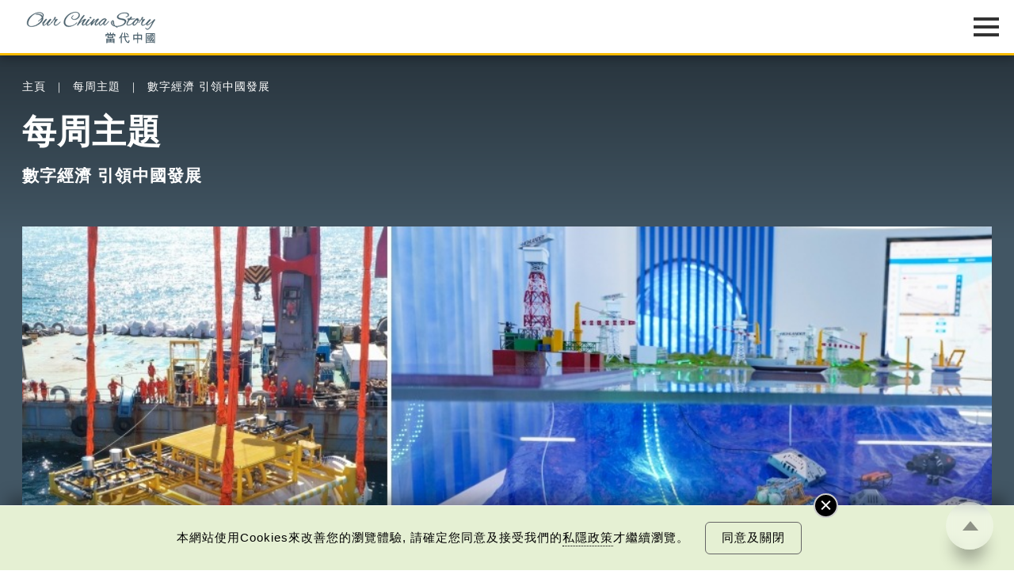

--- FILE ---
content_type: text/html; charset=UTF-8
request_url: https://www.ourchinastory.com/zh/weeklytopic/nobelprize-53
body_size: 97197
content:
<!DOCTYPE html>
<html>
<head>
	<!-- meta data -->
	<meta charset="utf-8">
	<meta name="viewport" content="width=device-width, initial-scale=1.0, viewport-fit=cover">
	<title>數字經濟 引領中國發展 | 每周主題 | 當代中國</title>
	<link rel="canonical" href="https://www.ourchinastory.com/zh/weeklytopic/nobelprize-53" />
	<meta name="copyright" content="當代中國" />
	<meta name="keywords" content="中華傳統當代中國中國新聞中國發展" />
	<meta name="description" content="「當代中國」是中國文化研究院開設的多媒體網上平台，以全新視角介紹當代中國發展，以及具啟發性和趣味性的中國人情世事和社會文化訊息，讓全球讀者掌握國家最新潮流脈搏。" />
	<meta name="title" content="數字經濟 引領中國發展 | 每周主題 | 當代中國" />
	<meta property="og:type" content="website" />
	<meta property="og:title" content="數字經濟 引領中國發展 | 每周主題 | 當代中國" />
	<meta property="og:site_name" content="當代中國" />
	<meta property="og:url" content="https://www.ourchinastory.com/zh/weeklytopic/nobelprize-53" />
	<meta property="og:description" content="「當代中國」是中國文化研究院開設的多媒體網上平台，以全新視角介紹當代中國發展，以及具啟發性和趣味性的中國人情世事和社會文化訊息，讓全球讀者掌握國家最新潮流脈搏。" />
		<meta property="og:image" content="https://www.ourchinastory.com/common/images/ocs_share_logo.png"/>
		<meta property="og:image:width" content="720">
			<meta property="og:image:height" content="720">
		<meta name="twitter:card" content="summary_large_image"/>
	<meta name="twitter:title" content="數字經濟 引領中國發展 | 每周主題 | 當代中國"/>
	<meta name="twitter:description" content="「當代中國」是中國文化研究院開設的多媒體網上平台，以全新視角介紹當代中國發展，以及具啟發性和趣味性的中國人情世事和社會文化訊息，讓全球讀者掌握國家最新潮流脈搏。"/>
	<meta name="twitter:image" content="https://www.ourchinastory.com/common/images/ocs_share_logo.png"/>
	<link rel="icon" type="image/png" sizes="16x16" href="https://www.ourchinastory.com/images/icon/favicon-16x16.png">
	<link rel="icon" type="image/png" sizes="32x32" href="https://www.ourchinastory.com/images/icon/favicon-32x32.png">
	<link rel="apple-touch-icon" sizes="180x180" href="https://www.ourchinastory.com/images/icon/apple-touch-icon.png">
	<link rel="manifest" href="/zh/manifest">
	<meta name="google-site-verification" content="lari8H5Dw_Ts2SeiSC0hTpvWjdujYIQYScT04eeatWw" />
	<script type="application/ld+json">{"@context": "http://schema.org","@type":"Organization","name":"當代中國","url":"https://www.ourchinastory.com/zh/home","logo":{"name":"當代中國", "@type":"ImageObject","width":300,"height":120,"url":"https://www.ourchinastory.com/common/images/logo.png"},"sameAs":["https://www.facebook.com/ChinaSnapshot/", "https://www.instagram.com/snapshot_____story/", "https://weibo.com/4pmdiary?from=myfollow_all&is_all=1"]}</script>

	<!-- css -->
	<!--<link rel="stylesheet" type="text/css" media="screen" href="common/style/fonts_.css">-->
	<link rel="stylesheet" type="text/css" media="screen" href="/common/style/global_style.css?v=20250527">
			<!-- js -->
	<script language="javascript" type="text/javascript" src="/common/js/jquery-3.5.1.min.js"></script>
	<script language="javascript" type="text/javascript" src="/common/js/jquery.easing.1.3.min.js"></script>
	<script language="javascript" type="text/javascript" src="/common/js/global_controll.js?v=20211029"></script>
	<script language="javascript" type="text/javascript" src="/common/js/swiper.min.js"></script>
	<script language="javascript" type="text/javascript" src="/common/js/TweenMax.min.js"></script>
	<script language="javascript" type="text/javascript" src="/common/js/ScrollMagic.min.js"></script>
	<script language="javascript" type="text/javascript" src="/common/js/animation.gsap.min.js"></script>
	<link rel="stylesheet" href="/common/style/colorbox.min.css?v=20230505" type="text/css" media="screen" />
	<script language="javascript" type="text/javascript" src="/common/js/common_function.js?v=20211105"></script>
	<script language="javascript" type="text/javascript" src="/common/js/jquery.validate.min.js"></script>
	<script src="https://www.recaptcha.net/recaptcha/api.js" async defer></script>
		<!-- Google tag (gtag.js) -->
	<script async src="https://www.googletagmanager.com/gtag/js?id=G-5ZMYZTRSM3"></script>
	<script>window.dataLayer = window.dataLayer || [];   function gtag(){dataLayer.push(arguments);}   gtag('js', new Date());   gtag('config', 'G-5ZMYZTRSM3');</script>
	<!-- Google Tag Manager -->
	<script>(function(w,d,s,l,i){w[l]=w[l]||[];w[l].push({'gtm.start':
	new Date().getTime(),event:'gtm.js'});var f=d.getElementsByTagName(s)[0],
	j=d.createElement(s),dl=l!='dataLayer'?'&l='+l:'';j.async=true;j.src=
	'https://www.googletagmanager.com/gtm.js?id='+i+dl;f.parentNode.insertBefore(j,f);
	})(window,document,'script','dataLayer','GTM-N5CQSDB');</script>
	<!-- End Google Tag Manager -->
	<!-- Facebook Pixel Code -->
	<script>
	!function(f,b,e,v,n,t,s)
	{if(f.fbq)return;n=f.fbq=function(){n.callMethod?
	n.callMethod.apply(n,arguments):n.queue.push(arguments)};
	if(!f._fbq)f._fbq=n;n.push=n;n.loaded=!0;n.version='2.0';
	n.queue=[];t=b.createElement(e);t.async=!0;
	t.src=v;s=b.getElementsByTagName(e)[0];
	s.parentNode.insertBefore(t,s)}(window, document,'script',
	'https://connect.facebook.net/en_US/fbevents.js');
	fbq('init', '665990443967772');
	fbq('track', 'PageView');
	</script>
	<!-- End Facebook Pixel Code -->
	</head>
<body  class="Dark">
	<!-- Google Tag Manager (noscript) -->
<noscript><iframe src="https://www.googletagmanager.com/ns.html?id=GTM-N5CQSDB"
height="0" width="0" style="display:none;visibility:hidden"></iframe></noscript>
<!-- End Google Tag Manager (noscript) -->
<!-- Facebook Pixel Code -->
<noscript><img height="1" width="1" style="display:none"
src="https://www.facebook.com/tr?id=665990443967772&ev=PageView&noscript=1"
/></noscript>
<!-- End Facebook Pixel Code -->
	<!-- breadcrumb -->
<div id="OverlayWrapper" class="OverlayWrapper">
	<div class="OverlayContainer">
		<div id="CloseOverlay" class="CloseOverlay" title="關閉"></div>
		<section><div class="Container"><p></p></div></section>
	</div>
</div>
<div id="OverlayWrapperWithoutClose" class="OverlayWrapper">
	<div class="OverlayContainer">
		<section><div class="Container"><p></p></div></section>
	</div>
</div>
<header>
	<div class="HeaderWrapper Container">
		<div id="HeaderLogo">
			<object type="image/svg+xml" data="/common/images/logo.svg?v=20201216">
				<div class="HeaderLogoFallback"></div>
			</object>
			<a href="/zh/home" title="當代中國"></a>
		</div>
		<div id="HeaderMenu" class="Lang-zh">
			<nav>
			<div class="advance-technology">	<a href="/zh/advance-technology">中國科技</a><a href="/zh/advance-technology/smartliving">智慧生活</a><a href="/zh/advance-technology/megaprojects">超級工程</a><a href="/zh/advance-technology/aerospace">航空航天</a><a href="/zh/advance-technology/military-technology">軍事技術</a><a href="/zh/advance-technology/scientific-exploration">科技探索</a></div><div class="bayarea">	<a href="/zh/bayarea">樂活灣區</a><a href="/zh/bayarea/hong-kong">飛凡香港</a><a href="/zh/bayarea/shenzhen">探索深圳</a><a href="/zh/bayarea/onehourzone">一小時生活圈</a><a href="/zh/bayarea/roadtoguangzhou">直通廣州</a><a href="/zh/bayarea/gbatopics">灣區指南</a></div><div class="trendychina">	<a href="/zh/trendychina">潮遊生活</a><a href="/zh/trendychina/delicious-trend">百味中國</a><a href="/zh/trendychina/travel-leisure">旅遊風物</a><a href="/zh/trendychina/entertainment">影視時尚</a></div><div class="fun-facts">	<a href="/zh/fun-facts">通識中國</a><a href="/zh/fun-facts/numbers">趣味數字</a><a href="/zh/fun-facts/best-of-china">中國之最</a><a href="/zh/fun-facts/statistics">統計新知</a><a href="/zh/fun-facts/humangeography">人文地理</a><a href="/zh/fun-facts/thats-day">當年今日</a></div><div class="people">	<a href="/zh/people">非凡人事</a><a href="/zh/people/heros">時代英雄</a><a href="/zh/people/great-people">傑出名人</a><a href="/zh/people/innovation-leader">創新先鋒</a><a href="/zh/people/little-big-thing">小城大事</a><a href="/zh/people/sportsman">運動健兒</a><a href="/zh/people/moviestar">影視巨星</a></div><div class="cultural-learning">	<a href="/zh/cultural-learning">文化精華</a><a href="/zh/cultural-learning/cultural-heritage">文化傳承</a><a href="/zh/cultural-learning/snapshot">圖說中國</a><a href="/zh/cultural-learning/whys-that">文化百科</a><a href="/zh/cultural-learning/vocabulary">每日一詞</a><a href="/zh/cultural-learning/explore-hkpm">暢遊故宮</a></div><div class="chinafocus">	<a href="/zh/chinafocus">焦點縱覽</a><a href="/zh/chinafocus/political-diplomatic">政治外交</a><a href="/zh/chinafocus/economy-development">經濟發展</a><a href="/zh/chinafocus/society-livelihood">社會民生</a><a href="/zh/chinafocus/sports">體育運動</a></div><div class="columns">	<a href="/zh/columns">名家觀點</a><a href="/zh/columns/authors">名家</a><a href="/zh/columns/2024-03-19-02-33-15">編輯之選</a></div><div class="special-reports">	<a href="/zh/special-reports">國情專題</a><a href="/zh/special-reports/little-big-industry">小城大業</a><a href="/zh/special-reports/90">90秒看中國</a><a href="/zh/special-reports/resistance-against-japanese-aggression">抗戰之路</a><a href="/zh/special-reports/75years">非凡75年</a><a href="/zh/special-reports/policies">國策通識</a><a href="/zh/special-reports/reform-and-opening">改革開放</a><a href="/zh/special-reports/the-14th-five-year-plan">十四五規劃</a><a href="/zh/special-reports/belt-and-road-initiative">一帶一路</a></div>				<div class="WeeklyTopic">
					<a href="/zh/weeklytopic">每周主題</a>
				</div>
								<div class="Video">
					<a href="/zh/video">最新影片</a>
				</div>
								<div class="AboutUs">
					<a href="/zh/aboutus">關於我們</a>
				</div>
								<div id="MemberIco">
					<div id="firstBtn"><a href="/zh/login" id="loginBtn">
					登入/註冊					</a></div>
					<div id="secondBtn"><a href="/zh/profile">會員</a><a href="javascript:void(0)" id="logoutBtn">登出</a></div>
				</div>
				<div id="MenuLang"><div><a href="/cn/weeklytopic">简</a></div><div><a href="/en/weeklytopic">Eng</a></div></div>				<div id="SearchIco" title="Search">
                    <a href="/zh/search">
                        <svg version="1.1" id="Layer_1" xmlns="http://www.w3.org/2000/svg" xmlns:xlink="http://www.w3.org/1999/xlink" x="0px" y="0px" viewBox="0 0 425.2 425.2" style="enable-background:new 0 0 425.2 425.2;" xml:space="preserve">
                            <g>
                                <g>
                                    <defs>
                                        <rect id="SVGID_1_" x="16" y="17.3" width="392" height="392"></rect>
                                    </defs>
                                    <clipPath id="SVGID_2_">
                                        <use xlink:href="#SVGID_1_" style="overflow:visible;"></use>
                                    </clipPath>
                                    <path class="st0" d="M403.2,381.5L309,287.3c23.4-28.5,37.4-65,37.4-104.7c0-91.2-74-165.2-165.2-165.2
                                        C89.9,17.3,16,91.3,16,182.5s73.9,165.2,165.2,165.2c39.8,0,76.2-14,104.6-37.4l94.2,94.2c6.4,6.4,16.7,6.4,23.1,0
                                        C409.6,398.2,409.6,387.8,403.2,381.5L403.2,381.5z M181.2,314.9c-73,0-132.4-59.4-132.4-132.3S108.2,50.1,181.2,50.1
                                        c73,0,132.4,59.4,132.4,132.4S254.2,314.9,181.2,314.9L181.2,314.9z M181.2,314.9"></path>
                                </g>
                            </g>
                        </svg>
                    </a>
                </div>
			</nav>
		   <div id="MenuIcon">
			   <div>
					<div class="Default"></div>
					<div class="Default"></div>
					<div class="Default"></div>
					<div class="Extend"></div>
					<div class="Extend"></div>
			   </div>
			</div>
		</div>
	</div>
</header>
<!-- Start JWT checking -->
<script>
// if (typeof (navigator.msLaunchUri) === "function") {
//   navigator.msLaunchUri('microsoft-edge:' + window.location.href,
//     function () { window.location.href="https://go.microsoft.com/fwlink/?linkid=2151617" },
//     function () {console.log('ie but no edge')}
//   )
// }

//remove facebook hash
if (window.location.hash === "#_=_"){
    // Check if the browser supports history.replaceState.
    if (history.replaceState) {
        // Keep the exact URL up to the hash.
        var cleanHref = window.location.href.split("#")[0];
        // Replace the URL in the address bar without messing with the back button.
        history.replaceState(null, null, cleanHref);
    } else {
        window.location.hash = "";
    }
}

var message = {"subscribe":{"success":{"S1":{"zh-TW":"\u591a\u8b1d\u8a02\u95b1\u7576\u4ee3\u4e2d\u570b\u7db2\u4e0a\u96dc\u8a8c\u8cc7\u8a0a\uff0c\u5c1a\u672a\u5b8c\u6210\u8a02\u95b1\u767b\u8a18\u3002<br\/><br\/>\u6838\u5be6\u96fb\u90f5\u5df2\u5bc4\u5230\u95a3\u4e0b\u7684\u96fb\u90f5\u5730\u5740\uff0c\u8acb\u67e5\u770b\u53ca\u7acb\u5373\u555f\u52d5\u4f60\u8a02\u95b1\u7684\u7db2\u4e0a\u96dc\u8a8c\u8cc7\u8a0a\u3002","zh-CN":"\u591a\u8c22\u8ba2\u9605\u5f53\u4ee3\u4e2d\u56fd\u7f51\u4e0a\u6742\u5fd7\u8d44\u8baf\uff0c\u5c1a\u672a\u5b8c\u6210\u8ba2\u9605\u767b\u8bb0\u3002<br\/> <br\/>\u6838\u5b9e\u7535\u5b50\u90ae\u4ef6\u5df2\u5bc4\u5230\u9601\u4e0b\u7684\u7535\u5b50\u90ae\u4ef6\u5730\u5740\uff0c\u8bf7\u67e5\u770b\u53ca\u7acb\u5373\u542f\u52a8\u60a8\u8ba2\u9605\u7684\u7f51\u4e0a\u6742\u5fd7\u8d44\u8baf\u3002","en-GB":"Thank you for subscribing! <br\/><br\/>Just one more step to finish subscribing."},"S2":{"zh-TW":"\u7576\u4ee3\u4e2d\u570b\u5df2\u767c\u51fa\u6838\u5be6\u96fb\u90f5\u5230\u95a3\u4e0b\u7684\u96fb\u90f5\u5730\u5740\uff0c\u8acb\u5148\u555f\u52d5\u3002\u5982\u672a\u80fd\u6536\u5230\u6838\u5be6\u96fb\u90f5\uff0c\u5efa\u8b70\u53ef\u5230\u96dc\u4ef6\u7bb1\u67e5\u95b1\u6216<a id=\"resend_subscribeBtn\">\u6309\u6b64<\/a>\u91cd\u767c\u96fb\u90f5\u3002","zh-CN":"\u5f53\u4ee3\u4e2d\u56fd\u5df2\u53d1\u51fa\u6838\u5b9e\u7535\u5b50\u90ae\u4ef6\u5230\u9601\u4e0b\u7684\u7535\u5b50\u90ae\u4ef6\u5730\u5740\uff0c\u8bf7\u5148\u542f\u52a8\u3002\u5982\u672a\u80fd\u6536\u5230\u6838\u5be6\u96fb\u90f5\uff0c\u5efa\u8bae\u53ef\u5230\u6742\u4ef6\u7bb1\u67e5\u9605\u6216<a id=\"resend_subscribeBtn\">\u6309\u6b64<\/a>\u91cd\u53d1\u7535\u90ae\u3002","en-GB":"A verification email has been sent to your email address. Please activate now. If you cannot find the email in your inbox, please check spam folder or <a id=\"resend_subscribeBtn\">click here<\/a> to resend."},"S3":{"zh-TW":"\u6210\u529f\u65b0\u589e\u8cc7\u6599\u3002","zh-CN":"\u6210\u529f\u65b0\u589e\u8d44\u6599\u3002","en-GB":"Information added."},"S4":{"zh-TW":"\u6210\u529f\u66f4\u65b0\u8cc7\u6599\u3002","zh-CN":"\u6210\u529f\u66f4\u65b0\u8d44\u6599\u3002","en-GB":"Information updated."},"S5":{"zh-TW":"\u591a\u8b1d\u8a02\u95b1\u3002","zh-CN":"\u591a\u8b1d\u8ba2\u9605\u3002","en-GB":"Thank you for subscribing!"},"S6":{"zh-TW":"\u6b64\u96fb\u90f5\u5730\u5740\u5df2\u7d93\u8a02\u95b2\u3002","zh-CN":"\u6b64\u7535\u90ae\u5730\u5740\u5df2\u7ecf\u8ba2\u9605\u3002","en-GB":"The email address is subscribed."}},"failed":{"E1":{"zh-TW":"\u767c\u751f\u670d\u52d9\u5668\u932f\u8aa4\uff0c\u8acb\u7a0d\u5f8c\u518d\u8a66\u6216\u806f\u7e6b\u7ba1\u7406\u54e1\u3002","zh-CN":"\u53d1\u751f\u670d\u52a1\u5668\u9519\u8bef\uff0c\u8bf7\u7a0d\u540e\u518d\u8bd5\u6216\u8054\u7cfb\u7ba1\u7406\u5458\u3002","en-GB":"An error occurred. Please try again later or contact us."},"E2":{"zh-TW":"\u7121\u6cd5\u767c\u9001\u6838\u5be6\u90f5\u4ef6\uff0c\u8acb\u7a0d\u5f8c\u518d\u8a66\u6216\u806f\u7e6b\u7ba1\u7406\u54e1\u3002","zh-CN":"\u65e0\u6cd5\u53d1\u9001\u6838\u5b9e\u90ae\u4ef6\uff0c\u8bf7\u7a0d\u540e\u518d\u8bd5\u6216\u8054\u7cfb\u7ba1\u7406\u5458\u3002","en-GB":"Unable to send verification email. Please try again later or contact us."},"E3":{"zh-TW":"\u96fb\u90f5\u5730\u5740\u4e0d\u6b63\u78ba\u3002","zh-CN":"\u7535\u5b50\u90ae\u4ef6\u5730\u5740\u4e0d\u6b63\u786e\u3002","en-GB":"The email address is invalid."},"E4":{"zh-TW":"\u8a02\u95b1\u4e0d\u6210\u529f\u3002","zh-CN":"\u8ba2\u9605\u4e0d\u6210\u529f\u3002","en-GB":"Subscription failed."},"E5":{"zh-TW":"\u96fb\u90f5\u5730\u5740\u5df2\u8a02\u95b1\u3002","zh-CN":"\u7535\u90ae\u5730\u5740\u5df2\u8ba2\u9605\u3002","en-GB":"The email address is subscribed."},"E6":{"zh-TW":"\u6703\u54e1\u5df2\u8a02\u95b1\u3002","zh-CN":"\u4f1a\u5458\u5df2\u8ba2\u9605\u3002","en-GB":"The member is subscribed."},"googlerecaptacha":{"zh-TW":"\u64cd\u4f5c\u903e\u6642\u3002","zh-CN":"\u64cd\u4f5c\u903e\u65f6\u3002","en-GB":"Your session has been timed out."}}},"unsubscribe":{"success":{"S1":{"zh-TW":"\u6838\u5be6\u96fb\u90f5\u5df2\u5bc4\u5230\u95a3\u4e0b\u7684\u96fb\u90f5\u5730\u5740\uff0c\u8acb\u67e5\u770b\u53ca\u555f\u52d5\u53d6\u6d88\u8a02\u95b1\u7684\u7db2\u4e0a\u96dc\u8a8c\u8cc7\u8a0a\u3002","zh-CN":"\u6838\u5b9e\u7535\u5b50\u90ae\u4ef6\u5df2\u5bc4\u5230\u9601\u4e0b\u7684\u7535\u5b50\u90ae\u4ef6\u5730\u5740\uff0c\u8bf7\u67e5\u770b\u53ca\u542f\u52a8\u53d6\u6d88\u8ba2\u9605\u7684\u7f51\u4e0a\u6742\u5fd7\u8d44\u8baf\u3002","en-GB":"A verification email has been sent to your email address. Please check and unsubscribe now."},"S2":{"zh-TW":"\u6b64\u96fb\u90f5\u5730\u5740\u6210\u529f\u53d6\u6d88\u8a02\u95b1\u3002","zh-CN":"\u6b64\u7535\u90ae\u5730\u5740\u6210\u529f\u53d6\u6d88\u8ba2\u9605\u3002","en-GB":"Your subscription has been successfully cancelled."}},"failed":{"E1":{"zh-TW":"\u767c\u751f\u670d\u52d9\u5668\u932f\u8aa4\uff0c\u8acb\u7a0d\u5f8c\u518d\u8a66\u6216\u806f\u7e6b\u7ba1\u7406\u54e1\u3002","zh-CN":"\u53d1\u751f\u670d\u52a1\u5668\u9519\u8bef\uff0c\u8bf7\u7a0d\u540e\u518d\u8bd5\u6216\u8054\u7cfb\u7ba1\u7406\u5458\u3002","en-GB":"An error occurred. Please try again later or contact us."},"E2":{"zh-TW":"\u7121\u6cd5\u767c\u9001\u6838\u5be6\u90f5\u4ef6\uff0c\u8acb\u7a0d\u5f8c\u518d\u8a66\u6216\u806f\u7e6b\u7ba1\u7406\u54e1\u3002","zh-CN":"\u65e0\u6cd5\u53d1\u9001\u6838\u5b9e\u90ae\u4ef6\uff0c\u8bf7\u7a0d\u540e\u518d\u8bd5\u6216\u8054\u7cfb\u7ba1\u7406\u5458\u3002","en-GB":"Unable to send verification email. Please try again later or contact us."},"E3":{"zh-TW":"\u96fb\u90f5\u5730\u5740\u4e0d\u6b63\u78ba\u3002","zh-CN":"\u7535\u5b50\u90ae\u4ef6\u5730\u5740\u4e0d\u6b63\u786e\u3002","en-GB":"The email address is invalid."},"E4":{"zh-TW":"\u53d6\u6d88\u8a02\u95b1\u4e0d\u6210\u529f\u3002","zh-CN":"\u53d6\u6d88\u8ba2\u9605\u4e0d\u6210\u529f\u3002","en-GB":"Subscription cancellation failed."},"E5":{"zh-TW":"\u96fb\u90f5\u5730\u5740\u6c92\u6709\u8a02\u95b1\u3002","zh-CN":"\u7535\u5b50\u90ae\u4ef6\u6c92\u6709\u8ba2\u9605\u3002","en-GB":"The email address is not subscribed."},"googlerecaptacha":{"zh-TW":"\u64cd\u4f5c\u903e\u6642\u3002","zh-CN":"\u64cd\u4f5c\u903e\u65f6\u3002","en-GB":"Your session has been timed out."}}},"login":{"failed":{"E1":{"zh-TW":"\u767c\u751f\u670d\u52d9\u5668\u932f\u8aa4\uff0c\u8acb\u7a0d\u5f8c\u518d\u8a66\u6216\u806f\u7e6b\u7ba1\u7406\u54e1\u3002","zh-CN":"\u53d1\u751f\u670d\u52a1\u5668\u9519\u8bef\uff0c\u8bf7\u7a0d\u540e\u518d\u8bd5\u6216\u8054\u7cfb\u7ba1\u7406\u5458\u3002","en-GB":"An error occurred. Please try again later or contact us."},"E2":{"zh-TW":"\u767b\u5165\u96fb\u90f5\u6216\u5bc6\u78bc\u7121\u6548\u3002","zh-CN":"\u767b\u5165\u7535\u90ae\u6216\u5bc6\u7801\u65e0\u6548\u3002","en-GB":"The email or password is invalid."},"E3":{"zh-TW":"\u767b\u5165\u6703\u54e1\u6236\u53e3\u5931\u6557<\/br>\u6b64\u7528\u6236\u5df2\u5931\u6548\u3002\u8acb\u96fb\u90f5\u81f3info@ourchinastory.com\u67e5\u8a62\u3002","zh-CN":"\u767b\u5165\u4f1a\u5458\u6237\u53e3\u5931\u8d25<\/br>\u6b64\u7528\u6237\u5df2\u5931\u6548\u3002\u8bf7\u7535\u90ae\u81f3info@ourchinastory.com\u67e5\u8be2\u3002","en-GB":"\"Failed to Login.<\/br>\n\t\t\tThis account is inactive. Please email us at info@ourchinastory.com.\""},"E4":{"zh-TW":"\u767b\u5165\u6703\u54e1\u6236\u53e3\u5931\u6557<\/br>\u6703\u54e1\u5e33\u6236\u5be9\u6838\u4e2d\u3002","zh-CN":"\u767b\u5165\u4f1a\u5458\u6237\u53e3\u5931\u8d25<\/br>\u4f1a\u5458\u5e10\u6237\u5ba1\u6838\u4e2d\u3002","en-GB":"\"Failed to Login.<\/br>Account is under review.\""},"E5":{"zh-TW":"\u7576\u4ee3\u4e2d\u570b\u5df2\u767c\u51fa\u6838\u5be6\u96fb\u90f5\u5230\u95a3\u4e0b\u7684\u96fb\u90f5\u5730\u5740\uff0c\u8acb\u5148\u555f\u52d5\u4f60\u7684\u6703\u54e1\u6236\u53e3\uff0c\u7136\u5f8c\u518d\u767b\u5165\u3002","zh-CN":"\u5f53\u4ee3\u4e2d\u56fd\u5df2\u53d1\u51fa\u6838\u5b9e\u7535\u90ae\u5230\u9601\u4e0b\u7684\u7535\u90ae\u5730\u5740\uff0c\u8bf7\u5148\u542f\u52a8\u4f60\u7684\u4f1a\u5458\u6237\u53e3\uff0c\u7136\u5f8c\u518d\u767b\u5165\u3002","en-GB":"A verification email has been sent to your email address. Please activate your account and sign-in again."},"E6":{"zh-TW":"\u767b\u5165\u6703\u54e1\u6236\u53e3\u5931\u6557<\/br>\u6b64\u7528\u6236\u5df2\u5931\u6548\uff0c\u5c07\u5728#DATE#\u65e5\u5167\u7121\u6cd5\u767b\u5165\uff0c\u8acb\u96fb\u90f5\u81f3info@ourchinastory.com\u67e5\u8a62\u3002","zh-CN":"\u767b\u5165\u4f1a\u5458\u6237\u53e3\u5931\u8d25<\/br>\u6b64\u7528\u6237\u5df2\u5931\u6548\uff0c\u5c06\u5728#DATE#\u65e5\u5185\u65e0\u6cd5\u767b\u5165\uff0c\u8bf7\u7535\u90ae\u81f3info@ourchinastory.com\u67e5\u8be2\u3002","en-GB":"Failed to Login.<\/br>\n\t\t\tThis account is inactive and cannot be logged in in #DATE# days.\n\t\t\tPlease email us at info@ourchinastory.com."},"cookies":{"zh-TW":"\u8acb\u5148\u63a5\u53d7cookies\u689d\u6b3e\u3002","zh-CN":"\u8bf7\u5148\u63a5\u53d7cookies\u6761\u6b3e\u3002","en-GB":"Please accept the Cookie Policy first."}}},"update_profile":{"success":{"S1":{"zh-TW":"\u6703\u54e1\u8cc7\u6599\u5df2\u66f4\u65b0\u3002","zh-CN":"\u4f1a\u5458\u8d44\u6599\u5df2\u66f4\u65b0\u3002","en-GB":"Account information updated."},"S2":{"zh-TW":"\u6703\u54e1\u8cc7\u6599\u5df2\u66f4\u65b0\u3002","zh-CN":"\u4f1a\u5458\u8d44\u6599\u5df2\u66f4\u65b0\u3002","en-GB":"Account information updated."}},"failed":{"E1":{"zh-TW":"\u8acb\u91cd\u65b0\u767b\u5165\u3002","zh-CN":"\u8bf7\u91cd\u65b0\u767b\u5165\u3002","en-GB":"Please log in again."},"E2":{"zh-TW":"\u8cc7\u6599\u932f\u8aa4\uff0c\u8acb\u91cd\u65b0\u8f38\u5165\u3002","zh-CN":"\u8d44\u6599\u9519\u8bef\uff0c\u8bf7\u91cd\u65b0\u8f93\u5165\u3002","en-GB":"Wrong information, please re-enter it."},"E3":{"zh-TW":"\u767b\u5165\u6703\u54e1\u6236\u53e3\u5931\u6557<\/br>\u6b64\u7528\u6236\u5df2\u5931\u6548\u3002\u8acb\u96fb\u90f5\u81f3info@ourchinastory.com\u67e5\u8a62\u3002","zh-CN":"\u767b\u5165\u4f1a\u5458\u6237\u53e3\u5931\u8d25<\/br>\u6b64\u7528\u6237\u5df2\u5931\u6548\u3002\u8bf7\u7535\u90ae\u81f3info@ourchinastory.com\u67e5\u8be2\u3002","en-GB":"\"Failed to Login.<\/br>This account is inactive. Please email us at info@ourchinastory.com.\""},"E4":{"zh-TW":"\u767b\u5165\u6703\u54e1\u6236\u53e3\u5931\u6557<\/br>\u6703\u54e1\u5e33\u6236\u5be9\u6838\u4e2d\u3002","zh-CN":"\u767b\u5165\u4f1a\u5458\u6237\u53e3\u5931\u8d25<\/br>\u4f1a\u5458\u5e10\u6237\u5ba1\u6838\u4e2d\u3002","en-GB":"Failed to Login.<\/br>Account is under review."},"E5":{"zh-TW":"\u66f4\u6539\u8cc7\u6599\u5931\u6557","zh-CN":"\u66f4\u6539\u8d44\u6599\u5931\u8d25","en-GB":"Failed to update information."},"E6":{"zh-TW":"\u7576\u4ee3\u4e2d\u570b\u5df2\u767c\u51fa\u6838\u5be6\u96fb\u90f5\u5230\u95a3\u4e0b\u7684\u96fb\u90f5\u5730\u5740\uff0c\u8acb\u5148\u555f\u52d5\u4f60\u7684\u6703\u54e1\u6236\u53e3\uff0c\u7136\u5f8c\u518d\u767b\u5165\u3002","zh-CN":"\u5f53\u4ee3\u4e2d\u56fd\u5df2\u53d1\u51fa\u6838\u5b9e\u7535\u90ae\u5230\u9601\u4e0b\u7684\u7535\u90ae\u5730\u5740\uff0c\u8bf7\u5148\u542f\u52a8\u4f60\u7684\u4f1a\u5458\u6237\u53e3\uff0c\u7136\u5f8c\u518d\u767b\u5165\u3002","en-GB":"A verification email has been sent to your email address. Please activate your account and sign-in again."},"E7":{"zh-TW":"\u59d3\u540d\u5305\u542b\u654f\u611f\u5b57\u7b26\u3002","zh-CN":"\u59d3\u540d\u5305\u542b\u654f\u611f\u5b57\u7b26\u3002","en-GB":"This name contains inappropriate speech."},"cookies":{"zh-TW":"\u8acb\u5148\u63a5\u53d7cookies\u689d\u6b3e\u3002","zh-CN":"\u8bf7\u5148\u63a5\u53d7cookies\u6761\u6b3e\u3002","en-GB":"Please accept the Cookie Policy first."},"unauthorized":{"zh-TW":"\u8acb\u5148\u767b\u5165\u3002","zh-CN":"\u8bf7\u5148\u767b\u5165\u3002","en-GB":"Please log in first."}}},"register":{"success":{"S1":{"zh-TW":"\u6838\u5be6\u96fb\u90f5\u5df2\u5bc4\u5230\u95a3\u4e0b\u7684\u96fb\u90f5\u5730\u5740\uff0c\u8acb\u67e5\u770b\u53ca\u7acb\u5373\u555f\u52d5\u4f60\u7684\u6703\u54e1\u6236\u53e3\u3002","zh-CN":"\u6838\u5b9e\u7535\u90ae\u5df2\u5bc4\u5230\u9601\u4e0b\u7684\u7535\u90ae\u5730\u5740\uff0c\u8bf7\u67e5\u770b\u53ca\u7acb\u5373\u542f\u52a8\u4f60\u7684\u4f1a\u5458\u6237\u53e3\u3002","en-GB":"A verification email has been sent to your email address. Please check and activate your account now."},"S2":{"zh-TW":"\u591a\u8b1d\u6210\u70ba\u7576\u4ee3\u4e2d\u570b\u6703\u54e1\u3002","zh-CN":"\u591a\u8c22\u6210\u4e3a\u5f53\u4ee3\u4e2d\u56fd\u4f1a\u5458\u3002","en-GB":"Thanks for joining Our China Story."}},"failed":{"E1":{"zh-TW":"\u6b64\u96fb\u90f5\u5df2\u8a3b\u518a\u3002","zh-CN":"\u6b64\u7535\u90ae\u5df2\u6ce8\u518c\u3002","en-GB":"This email is already registered."},"E2":{"zh-TW":"\u767c\u751f\u670d\u52d9\u5668\u932f\u8aa4\uff0c\u8acb\u7a0d\u5f8c\u518d\u8a66\u6216\u806f\u7e6b\u7ba1\u7406\u54e1\u3002","zh-CN":"\u53d1\u751f\u670d\u52a1\u5668\u9519\u8bef\uff0c\u8bf7\u7a0d\u540e\u518d\u8bd5\u6216\u8054\u7cfb\u7ba1\u7406\u5458\u3002","en-GB":"An error occurred. Please try again later or contact us."},"E3":{"zh-TW":"\u66b1\u7a31\u5df2\u88ab\u4f7f\u7528\u6216\u5305\u542b\u654f\u611f\u5b57\u7b26\u3002","zh-CN":"\u6635\u79f0\u5df2\u88ab\u4f7f\u7528\u6216\u5305\u542b\u654f\u611f\u5b57\u7b26\u3002","en-GB":"This nickname is used or contains inappropriate speech."},"E4":{"zh-TW":"\u8f38\u5165\u8cc7\u6599\u51fa\u73fe\u932f\u8aa4\u3002","zh-CN":"\u8f93\u5165\u8d44\u6599\u51fa\u73b0\u9519\u8bef\u3002","en-GB":"Something went wrong with the data."},"E5":{"zh-TW":"\u7121\u6cd5\u767c\u9001\u90f5\u4ef6,\u8acb\u7a0d\u5f8c\u518d\u8a66\u6216\u806f\u7e6b\u7ba1\u7406\u54e1\u3002","zh-CN":"\u65e0\u6cd5\u53d1\u9001\u90ae\u4ef6\uff0c\u8bf7\u7a0d\u540e\u518d\u8bd5\u6216\u8054\u7cfb\u7ba1\u7406\u5458\u3002","en-GB":"We are unable to send the email, please try again later and contact us."},"E6":{"zh-TW":"\u59d3\u540d\u5305\u542b\u654f\u611f\u5b57\u7b26\u3002","zh-CN":"\u59d3\u540d\u5305\u542b\u654f\u611f\u5b57\u7b26\u3002","en-GB":"This name contains inappropriate speech."},"googlerecaptacha":{"zh-TW":"\u8a3b\u518a\u903e\u6642\u3002","zh-CN":"\u6ce8\u518c\u903e\u65f6\u3002","en-GB":"Session timeout."}}},"thirdparty":{"success":{"S1":{"zh-TW":"\u5e33\u6236\u7d81\u5b9a\u6210\u529f\uff0c\u6b63\u5728\u767b\u5165\u3002","zh-CN":"\u5e10\u6237\u7ed1\u5b9a\u6210\u529f\uff0c\u6b63\u5728\u767b\u5165\u3002","en-GB":"Account is linked and signing in."}},"failed":{"E1":{"zh-TW":"\u627e\u4e0d\u5230\u9a57\u8b49\u9470\u5319\u3002","zh-CN":"\u627e\u4e0d\u5230\u9a8c\u8bc1\u94a5\u5319\u3002","en-GB":"Verification token not found."},"E2":{"zh-TW":"\u767c\u751f\u670d\u52d9\u5668\u932f\u8aa4\uff0c\u8acb\u7a0d\u5f8c\u518d\u8a66\u6216\u806f\u7e6b\u7ba1\u7406\u54e1\u3002","zh-CN":"\u53d1\u751f\u670d\u52a1\u5668\u9519\u8bef\uff0c\u8bf7\u7a0d\u540e\u518d\u8bd5\u6216\u8054\u7cfb\u7ba1\u7406\u5458\u3002","en-GB":"An error occurred. Please try again later or contact us."},"E3":{"zh-TW":"\u7b2c\u4e09\u65b9\u5e73\u53f0\u767c\u751f\u932f\u8aa4\uff0c\u8acb\u7a0d\u5f8c\u518d\u8a66\u3002","zh-CN":"\u7b2c\u4e09\u65b9\u5e73\u53f0\u53d1\u751f\u9519\u8bef\uff0c\u8bf7\u7a0d\u5f8c\u518d\u8bd5\u3002","en-GB":"Something went wrong with 3rd party platform, please try again later."},"E4":{"zh-TW":"\u96fb\u90f5\u5730\u5740\u4e0d\u6b63\u78ba\u3002","zh-CN":"\u7535\u90ae\u5730\u5740\u4e0d\u6b63\u786e\u3002","en-GB":"The email address is invalid."},"E5":{"zh-TW":"\u8f38\u5165\u8cc7\u6599\u51fa\u73fe\u932f\u8aa4\u3002","zh-CN":"\u8f93\u5165\u8d44\u6599\u51fa\u73b0\u9519\u8bef\u3002","en-GB":"Something went wrong with the data."},"E6":{"zh-TW":"\u7b2c\u4e09\u65b9\u5e73\u53f0\u5e33\u6236\u5df2\u767b\u8a18\u3002","zh-CN":"\u7b2c\u4e09\u65b9\u5e73\u53f0\u5e10\u6237\u5df2\u767b\u8bb0\u3002","en-GB":"Third-party account is registered."},"E7":{"zh-TW":"\u66b1\u7a31\u5df2\u88ab\u4f7f\u7528\u6216\u5305\u542b\u654f\u611f\u5b57\u7b26\u3002","zh-CN":"\u6635\u79f0\u5df2\u88ab\u4f7f\u7528\u6216\u5305\u542b\u654f\u611f\u5b57\u7b26\u3002","en-GB":"This nickname is used or contains inappropriate speech."},"E8":{"zh-TW":"\u59d3\u540d\u5305\u542b\u654f\u611f\u5b57\u7b26\u3002","zh-CN":"\u59d3\u540d\u5305\u542b\u654f\u611f\u5b57\u7b26\u3002","en-GB":"This name contains inappropriate speech."},"E9":{"zh-TW":"\u627e\u4e0d\u5230\u6703\u54e1\u3002","zh-CN":"\u627e\u4e0d\u5230\u4f1a\u5458\u3002","en-GB":"Member not found."},"E10":{"zh-TW":"\u5e33\u6236\u5df2\u555f\u52d5\u3002","zh-CN":"\u5e10\u6237\u5df2\u542f\u52a8\u3002","en-GB":"Account has been activated."},"E11":{"zh-TW":"\u767c\u751f\u932f\u8aa4\uff0c\u8acb\u7a0d\u5f8c\u518d\u8a66\u6216\u806f\u7e6b\u7ba1\u7406\u54e1\u3002","zh-CN":"\u53d1\u751f\u9519\u8bef\uff0c\u8bf7\u7a0d\u5f8c\u518d\u8bd5\u6216\u8054\u7cfb\u7ba1\u7406\u5458\u3002","en-GB":"Something went wrong, please try again and contact us."},"E12":{"zh-TW":"\u627e\u4e0d\u5230\u7528\u6236\u3002","zh-CN":"\u627e\u4e0d\u5230\u7528\u6237\u3002","en-GB":"Account not found."}}},"update_pwd":{"success":{"S1":{"zh-TW":"\u5bc6\u78bc\u5df2\u6210\u529f\u66f4\u6539\uff0c\u8acb\u4ee5\u5f8c\u4f7f\u7528\u65b0\u5bc6\u78bc\u767b\u5165\u3002","zh-CN":"\u5bc6\u7801\u5df2\u6210\u529f\u66f4\u6539\uff0c\u8bf7\u4ee5\u5f8c\u4f7f\u7528\u65b0\u5bc6\u7801\u767b\u5165\u3002","en-GB":"The password has been reset. Please login with new password."}},"failed":{"E1":{"zh-TW":"\u820a\u5bc6\u78bc\u4e0d\u6b63\u78ba\u3002","zh-CN":"\u65e7\u5bc6\u7801\u4e0d\u6b63\u786e\u3002","en-GB":"The old password is invalid."},"E2":{"zh-TW":"\u5bc6\u78bc\u8acb\u7528 6 \u81f3 25 \u500b\u5b57\u5143\uff0c\u53ea\u63a5\u53d7\u82f1\u6587\u3001\u6578\u5b57\u548c \u201c_\u201d\u3002","zh-CN":"\u5bc6\u7801\u8bf7\u7528 6 \u81f3 25 \u4e2a\u5b57\u5143\uff0c\u53ea\u63a5\u53d7\u82f1\u6587\u4e36\u6570\u5b57\u548c \u201c_\u201d\u3002","en-GB":"Please create a password with 6 to 25 characters. You can use only English letters, numbers and \u201c_\u201d."},"cookies":{"zh-TW":"\u8acb\u5148\u63a5\u53d7cookies\u689d\u6b3e\u3002","zh-CN":"\u8bf7\u5148\u63a5\u53d7cookies\u6761\u6b3e\u3002","en-GB":"Please accept the Cookie Policy first."},"unauthorized":{"zh-TW":"\u8acb\u5148\u767b\u5165\u3002","zh-CN":"\u8bf7\u5148\u767b\u5165\u3002","en-GB":"Please sign-in first."},"server":{"zh-TW":"\u767c\u751f\u670d\u52d9\u5668\u932f\u8aa4\uff0c\u8acb\u7a0d\u5f8c\u518d\u8a66\u6216\u806f\u7e6b\u7ba1\u7406\u54e1\u3002","zh-CN":"\u53d1\u751f\u670d\u52a1\u5668\u9519\u8bef\uff0c\u8bf7\u7a0d\u540e\u518d\u8bd5\u6216\u8054\u7cfb\u7ba1\u7406\u5458\u3002","en-GB":"An error occurred. Please try again later or contact us."}}},"forget_pwd":{"success":{"S1":{"zh-TW":"\u91cd\u8a2d\u5bc6\u78bc\u7684\u93c8\u63a5\u5df2\u7d93\u767c\u9001\u5230\u4f60\u7684\u96fb\u90f5\uff0c\u8acb\u67e5\u95b1\u3002","zh-CN":"\u91cd\u8bbe\u5bc6\u7801\u7684\u94fe\u63a5\u5df2\u7ecf\u53d1\u9001\u5230\u4f60\u7684\u7535\u90ae\uff0c\u8bf7\u67e5\u9605\u3002","en-GB":"An email with password reset link has been sent to your email, please check."}},"failed":{"E1":{"zh-TW":"\u96fb\u90f5\u5730\u5740\u683c\u5f0f\u4e0d\u6b63\u78ba\u3002","zh-CN":"\u7535\u90ae\u5730\u5740\u683c\u5f0f\u4e0d\u6b63\u786e\u3002","en-GB":"The email address is invalid."},"E2":{"zh-TW":"\u8a72\u96fb\u90f5\u6c92\u6709\u8a3b\u518a\u8a18\u9304\uff0c\u8acb\u5148\u8a3b\u518a\u3002","zh-CN":"\u8be5\u7535\u90ae\u6ca1\u6709\u6ce8\u518c\u8bb0\u5f55\uff0c\u8bf7\u5148\u6ce8\u518c\u3002","en-GB":"Couldn't find the account. Please sign-up first."},"E3":{"zh-TW":"\u8a72\u6703\u54e1\u6236\u53e3\u5df2\u5931\u6548\u6216\u672a\u5553\u52d5\u3002","zh-CN":"\u8be5\u4f1a\u5458\u6237\u53e3\u5df2\u5931\u6548\u6216\u672a\u542f\u52a8\u3002","en-GB":"The account is inactive or not activate."},"E4":{"zh-TW":"\u767c\u751f\u670d\u52d9\u5668\u932f\u8aa4\uff0c\u8acb\u7a0d\u5f8c\u518d\u8a66\u6216\u806f\u7e6b\u7ba1\u7406\u54e1\u3002","zh-CN":"\u53d1\u751f\u670d\u52a1\u5668\u9519\u8bef\uff0c\u8bf7\u7a0d\u540e\u518d\u8bd5\u6216\u8054\u7cfb\u7ba1\u7406\u5458\u3002","en-GB":"An error occurred. Please try again later or contact us."},"E5":{"zh-TW":"\u7121\u6cd5\u767c\u9001\u90f5\u4ef6\uff0c\u8acb\u7a0d\u5f8c\u518d\u8a66\u6216\u806f\u7e6b\u7ba1\u7406\u54e1\u3002","zh-CN":"\u65e0\u6cd5\u53d1\u9001\u90ae\u4ef6\uff0c\u8bf7\u7a0d\u540e\u518d\u8bd5\u6216\u8054\u7cfb\u7ba1\u7406\u5458\u3002","en-GB":"Couldn't send the email. Please try agan later or contact us."},"googlerecaptacha":{"zh-TW":"\u64cd\u4f5c\u903e\u6642\u3002","zh-CN":"\u64cd\u4f5c\u903e\u65f6\u3002","en-GB":"Your session has been timed out."}}},"reset_pwd":{"success":{"S1":{"zh-TW":"\u5bc6\u78bc\u5df2\u88ab\u91cd\u8a2d\uff0c\u8acb\u7528\u65b0\u5bc6\u78bc\u767b\u5165\u3002","zh-CN":"\u5bc6\u7801\u5df2\u88ab\u91cd\u8bbe\uff0c\u8bf7\u7528\u65b0\u5bc6\u7801\u767b\u5165\u3002","en-GB":"Password has been reset. Please login with new password."}},"failed":{"E1":{"zh-TW":"\u96fb\u90f5\u5730\u5740\u683c\u5f0f\u4e0d\u6b63\u78ba\u3002","zh-CN":"\u7535\u90ae\u5730\u5740\u683c\u5f0f\u4e0d\u6b63\u786e\u3002","en-GB":"The email address is invalid."},"E2":{"zh-TW":"\u8a72\u6703\u54e1\u6236\u53e3\u6c92\u6709\u7533\u8acb\u91cd\u8a2d\u5bc6\u78bc\u3002","zh-CN":"\u8be5\u4f1a\u5458\u6237\u53e3\u6ca1\u6709\u7533\u8bf7\u91cd\u8bbe\u5bc6\u7801\u3002","en-GB":"We did not receive a request to reset password for that account."},"server":{"zh-TW":"\u767c\u751f\u670d\u52d9\u5668\u932f\u8aa4\uff0c\u8acb\u7a0d\u5f8c\u518d\u8a66\u6216\u806f\u7e6b\u7ba1\u7406\u54e1\u3002","zh-CN":"\u53d1\u751f\u670d\u52a1\u5668\u9519\u8bef\uff0c\u8bf7\u7a0d\u540e\u518d\u8bd5\u6216\u8054\u7cfb\u7ba1\u7406\u5458\u3002","en-GB":"An error occurred. Please try again later or contact us."}}},"poll":{"success":{"S1":{"zh-TW":"\u6295\u7968\u6210\u529f\u3002","zh-CN":"\u6295\u7968\u6210\u529f\u3002","en-GB":"You have successfully voted."}},"failed":{"E1":{"zh-TW":"\u6295\u7968\u529f\u80fd\u5df2\u88ab\u5c01\u9396\u3002","zh-CN":"\u6295\u7968\u529f\u80fd\u5df2\u88ab\u5c01\u9501\u3002","en-GB":"Voting function has been blocked."},"E2":{"zh-TW":"\u767c\u751f\u670d\u52d9\u5668\u932f\u8aa4\uff0c\u8acb\u7a0d\u5f8c\u518d\u8a66\u6216\u806f\u7e6b\u7ba1\u7406\u54e1\u3002","zh-CN":"\u53d1\u751f\u670d\u52a1\u5668\u9519\u8bef\uff0c\u8bf7\u7a0d\u540e\u518d\u8bd5\u6216\u8054\u7cfb\u7ba1\u7406\u5458\u3002","en-GB":"An error occurred. Please try again later or contact us."},"E3":{"zh-TW":"\u6295\u7968\u5df2\u7d50\u675f\u3002","zh-CN":"\u6295\u7968\u5df2\u7ed3\u675f\u3002","en-GB":"Voting has ended."},"E4":{"zh-TW":"\u4f60\u5df2\u6295\u7968\u3002","zh-CN":"\u4f60\u5df2\u6295\u7968\u3002","en-GB":"You have already voted."},"E5":{"zh-TW":"\u6295\u7968\u672a\u6210\u529f\uff0c\u8acb\u91cd\u65b0\u6295\u7968\u3002","zh-CN":"\u6295\u7968\u672a\u6210\u529f\uff0c\u8bf7\u91cd\u65b0\u6295\u7968\u3002","en-GB":"The vote was invalid, please vote again."},"E7":{"zh-TW":"\u767b\u5165\u903e\u6642\uff0c\u8acb\u91cd\u65b0\u8f09\u5165\u3002","zh-CN":"\u767b\u5165\u903e\u65f6\uff0c\u8bf7\u91cd\u8f7d\u5165\u3002","en-GB":"Sorry, your sign-in timed out. Please try again."},"unauthorized":{"zh-TW":"\u767b\u5165\u903e\u6642\uff0c\u8acb\u91cd\u65b0\u8f09\u5165\u3002","zh-CN":"\u767b\u5165\u903e\u65f6\uff0c\u8bf7\u91cd\u8f7d\u5165\u3002","en-GB":"Sorry, your sign-in timed out. Please try again."},"googlerecaptacha":{"zh-TW":"\u8acb\u8f38\u5165\u9a57\u8b49\u78bc\u3002","zh-CN":"\u8bf7\u8f93\u5165\u9a8c\u8bc1\u7801\u3002","en-GB":"Please enter verification codes."},"cookies":{"zh-TW":"\u8acb\u5148\u63a5\u53d7cookies\u689d\u6b3e\u3002","zh-CN":"\u8bf7\u5148\u63a5\u53d7cookies\u6761\u6b3e\u3002","en-GB":"Please accept the Cookie Policy first."}}},"like":{"failed":{"like":{"zh-TW":"\u4f60\u66felike\u904e\u6b64\u56de\u61c9\u4e86\uff01","zh-CN":"\u4f60\u66felike\u8fc7\u6b64\u56de\u5e94\u4e86\uff01","en-GB":"You have liked this response before!"},"dislike":{"zh-TW":"\u4f60\u66feDislike\u904e\u6b64\u56de\u61c9\u4e86\uff01","zh-CN":"\u4f60\u66feDislike\u8fc7\u6b64\u56de\u5e94\u4e86\uff01","en-GB":"You have disliked this response before!"},"E1":{"zh-TW":"\u672a\u627e\u5230\u7559\u8a00\u3002","zh-CN":"\u672a\u627e\u5230\u7559\u8a00\u3002","en-GB":"Comment not found."},"E2":{"zh-TW":"\u767c\u751f\u670d\u52d9\u5668\u932f\u8aa4\uff0c\u8acb\u7a0d\u5f8c\u518d\u8a66\u6216\u806f\u7e6b\u7ba1\u7406\u54e1\u3002","zh-CN":"\u53d1\u751f\u670d\u52a1\u5668\u9519\u8bef\uff0c\u8bf7\u7a0d\u540e\u518d\u8bd5\u6216\u8054\u7cfb\u7ba1\u7406\u5458\u3002","en-GB":"An error occurred. Please try again later or contact us."},"E5":{"zh-TW":"\u5c0d\u4e0d\u8d77\uff0c\u60a8\u5169\u6b21like\u9593\u9694\u4e0d\u5f97\u5c11\u65bc 20 \u79d2\u3002","zh-CN":"\u5bf9\u4e0d\u8d77\uff0c\u60a8\u4e24\u6b21like\u95f4\u9694\u4e0d\u5f97\u5c11\u65bc 20 \u79d2\u3002","en-GB":"Sorry, there must be at least 20 seconds between two likes."},"googlerecaptacha":{"zh-TW":"\u8acb\u8f38\u5165\u9a57\u8b49\u78bc\u3002","zh-CN":"\u8bf7\u8f93\u5165\u9a8c\u8bc1\u7801\u3002","en-GB":"Please enter verification codes."},"cookies":{"zh-TW":"\u8acb\u5148\u63a5\u53d7cookies\u689d\u6b3e\u3002","zh-CN":"\u8bf7\u5148\u63a5\u53d7cookies\u6761\u6b3e\u3002","en-GB":"Please accept the Cookie Policy first."}}},"comment":{"failed":{"E1":{"zh-TW":"\u7559\u8a00\u529f\u80fd\u5df2\u88ab\u5c01\u9396\u3002","zh-CN":"\u7559\u8a00\u529f\u80fd\u5df2\u88ab\u5c01\u9501\u3002","en-GB":"The comment function has been blocked."},"E2":{"zh-TW":"\u767c\u751f\u670d\u52d9\u5668\u932f\u8aa4\uff0c\u8acb\u7a0d\u5f8c\u518d\u8a66\u6216\u806f\u7e6b\u7ba1\u7406\u54e1\u3002","zh-CN":"\u53d1\u751f\u670d\u52a1\u5668\u9519\u8bef\uff0c\u8bf7\u7a0d\u540e\u518d\u8bd5\u6216\u8054\u7cfb\u7ba1\u7406\u5458\u3002","en-GB":"An error occurred. Please try again later or contact us."},"E3":{"zh-TW":"\u5c0d\u4e0d\u8d77\uff0c\u60a8\u5169\u6b21\u767c\u8868\u9593\u9694\u4e0d\u5f97\u5c11\u65bc 20 \u79d2\u3002","zh-CN":"\u5bf9\u4e0d\u8d77\uff0c\u60a8\u4e24\u6b21\u53d1\u8868\u95f4\u9694\u4e0d\u5f97\u5c11\u65bc 20 \u79d2\u3002","en-GB":"Sorry, there must be at least 20 seconds between two posts."},"E4":{"zh-TW":"\u8acb\u8f38\u5165\u7559\u8a00\u3002","zh-CN":"\u8bf7\u8f93\u5165\u7559\u8a00\u3002","en-GB":"Please enter a message."},"E5":{"zh-TW":"\u767b\u5165\u903e\u6642\uff0c\u8acb\u91cd\u65b0\u8f09\u5165\u3002","zh-CN":"\u767b\u5165\u903e\u65f6\uff0c\u8bf7\u91cd\u8f7d\u5165\u3002","en-GB":"Sorry, your sign-in timed out. Please try again."},"E6":{"zh-TW":"\u8acb\u91cd\u65b0\u7559\u8a00\u3002","zh-CN":"\u8bf7\u91cd\u65b0\u7559\u8a00\u3002","en-GB":"Please leave another comment."},"E7":{"zh-TW":"\u5167\u5bb9\u4e0d\u5b58\u5728\u3002","zh-CN":"\u5185\u5bb9\u4e0d\u5b58\u5728\u3002","en-GB":"Content not found."},"unauthorized":{"zh-TW":"\u767b\u5165\u903e\u6642\uff0c\u8acb\u91cd\u65b0\u8f09\u5165\u3002","zh-CN":"\u767b\u5165\u903e\u65f6\uff0c\u8bf7\u91cd\u8f7d\u5165\u3002","en-GB":"Sorry, your sign-in timed out. Please try again."},"googlerecaptacha":{"zh-TW":"\u8acb\u8f38\u5165\u9a57\u8b49\u78bc\u3002","zh-CN":"\u8bf7\u8f93\u5165\u9a8c\u8bc1\u7801\u3002","en-GB":"Please enter verification codes."},"403":{"zh-TW":"\u8f38\u5165\u7559\u8a00\u7121\u6548\uff0c\u8acb\u91cd\u65b0\u8f38\u5165\u3002","zh-CN":"\u8f93\u5165\u7559\u8a00\u65e0\u6548\uff0c\u8bf7\u91cd\u65b0\u8f93\u5165\u3002","en-GB":"Unable to leave comment, please try again."},"cookies":{"zh-TW":"\u8acb\u5148\u63a5\u53d7cookies\u689d\u6b3e\u3002","zh-CN":"\u8bf7\u5148\u63a5\u53d7cookies\u6761\u6b3e\u3002","en-GB":"Please accept the Cookie Policy first."},"badword":{"zh-TW":"\u7559\u8a00\u4e2d\u767c\u73fe\u4e0d\u6070\u7576\u7528\u8a5e\uff0c\u8acb\u91cd\u65b0\u7559\u8a00\u3002","zh-CN":"\u7559\u8a00\u4e2d\u53d1\u73b0\u4e0d\u6070\u5f53\u7528\u8bcd\uff0c\u8bf7\u91cd\u65b0\u7559\u8a00\u3002","en-GB":"This comment contains inappropriate speech. Please comment again."}}},"report":{"success":{"S1":{"zh-TW":"\u6210\u529f\u8209\u5831","zh-CN":"\u6210\u529f\u4e3e\u62a5","en-GB":"Report successfully."}},"failed":{"E1":{"zh-TW":"\u672a\u627e\u5230\u7559\u8a00\u3002","zh-CN":"\u672a\u627e\u5230\u7559\u8a00\u3002","en-GB":"Comment not found."},"E2":{"zh-TW":"\u767c\u751f\u670d\u52d9\u5668\u932f\u8aa4\uff0c\u8acb\u7a0d\u5f8c\u518d\u8a66\u6216\u806f\u7e6b\u7ba1\u7406\u54e1\u3002","zh-CN":"\u53d1\u751f\u670d\u52a1\u5668\u9519\u8bef\uff0c\u8bf7\u7a0d\u540e\u518d\u8bd5\u6216\u8054\u7cfb\u7ba1\u7406\u5458\u3002","en-GB":"An error occurred. Please try again later or contact us."},"E3":{"zh-TW":"\u7248\u4e3b\u7559\u8a00\u4e0d\u80fd\u8209\u5831\u3002","zh-CN":"\u7248\u4e3b\u7559\u8a00\u4e0d\u80fd\u4e3e\u62a5\u3002","en-GB":"Comment from webmaster cannot be reported."},"E4":{"zh-TW":"\u4f60\u5df2\u7d93\u8209\u5831\u4e86\u3002","zh-CN":"\u4f60\u5df2\u7ecf\u4e3e\u62a5\u4e86\u3002","en-GB":"You have reported."},"E5":{"zh-TW":"\u767b\u5165\u903e\u6642\uff0c\u8acb\u91cd\u65b0\u8f09\u5165\u3002","zh-CN":"\u767b\u5165\u903e\u65f6\uff0c\u8bf7\u91cd\u8f7d\u5165\u3002","en-GB":"Sorry, your sign-in timed out. Please try again."},"unauthorized":{"zh-TW":"\u767b\u5165\u903e\u6642\uff0c\u8acb\u91cd\u65b0\u8f09\u5165\u3002","zh-CN":"\u767b\u5165\u903e\u65f6\uff0c\u8bf7\u91cd\u8f7d\u5165\u3002","en-GB":"Sorry, your sign-in timed out. Please try again."},"googlerecaptacha":{"zh-TW":"\u8acb\u8f38\u5165\u9a57\u8b49\u78bc\u3002","zh-CN":"\u8bf7\u8f93\u5165\u9a8c\u8bc1\u7801\u3002","en-GB":"Please enter verification codes."},"cookies":{"zh-TW":"\u8acb\u5148\u63a5\u53d7cookies\u689d\u6b3e\u3002","zh-CN":"\u8bf7\u5148\u63a5\u53d7cookies\u6761\u6b3e\u3002","en-GB":"Please accept the Cookie Policy first."}}},"game":{"success":{"S1":{"zh-TW":"\u6210\u529f\u8209\u5831","zh-CN":"\u6210\u529f\u4e3e\u62a5"}},"failed":{"E1":{"zh-TW":"\u672a\u80fd\u627e\u5230\u76f8\u95dc\u6e38\u6232\u3002","zh-CN":"\u672a\u80fd\u627e\u5230\u76f8\u5173\u6e38\u620f\u3002"},"E2":{"zh-TW":"\u767c\u751f\u670d\u52d9\u5668\u932f\u8aa4\uff0c\u8acb\u7a0d\u5f8c\u518d\u8a66\u6216\u806f\u7e6b\u7ba1\u7406\u54e1\u3002","zh-CN":"\u53d1\u751f\u670d\u52a1\u5668\u9519\u8bef\uff0c\u8bf7\u7a0d\u540e\u518d\u8bd5\u6216\u8054\u7cfb\u7ba1\u7406\u5458\u3002"},"E3":{"zh-TW":"\u7b54\u6848\u4e0d\u6b63\u78ba\u3002","zh-CN":"\u7b54\u6848\u4e0d\u6b63\u786e\u3002"},"E4":{"zh-TW":"\u904a\u6232\u8d85\u6642\u3002","zh-CN":"\u6e38\u620f\u8d85\u65f6\u3002"},"unauthorized":{"zh-TW":"\u767b\u5165\u903e\u6642\uff0c\u8acb\u91cd\u65b0\u8f09\u5165\u3002","zh-CN":"\u767b\u5165\u903e\u65f6\uff0c\u8bf7\u91cd\u8f7d\u5165\u3002"},"cookies":{"zh-TW":"\u8acb\u5148\u63a5\u53d7cookies\u689d\u6b3e\u3002","zh-CN":"\u8bf7\u5148\u63a5\u53d7cookies\u6761\u6b3e\u3002"}}},"resend_activation":{"success":{"S1":{"zh-TW":"\u96fb\u90f5\u5df2\u91cd\u767c\uff0c\u8acb\u7acb\u5373\u555f\u52d5\u3002","zh-CN":"\u7535\u90ae\u5df2\u91cd\u53d1\uff0c\u8bf7\u7acb\u5373\u542f\u52a8\u3002","en-GB":"The email has been resent. Please activate now."},"S2":{"zh-TW":"\u8a72\u96fb\u90f5\u5df2\u8a02\u95b1\u3002","zh-CN":"\u8be5\u7535\u90ae\u5df2\u8ba2\u9605\u3002","en-GB":"The email address is subscribed."}},"failed":{"E1":{"zh-TW":"\u8acb\u8f38\u5165\u96fb\u90f5\u3002","zh-CN":"\u8bf7\u8f93\u5165\u7535\u90ae\u3002","en-GB":"Please enter email."},"E2":{"zh-TW":"\u767c\u751f\u670d\u52d9\u5668\u932f\u8aa4\uff0c\u8acb\u7a0d\u5f8c\u518d\u8a66\u6216\u806f\u7e6b\u7ba1\u7406\u54e1\u3002","zh-CN":"\u53d1\u751f\u670d\u52a1\u5668\u9519\u8bef\uff0c\u8bf7\u7a0d\u540e\u518d\u8bd5\u6216\u8054\u7cfb\u7ba1\u7406\u5458\u3002","en-GB":"An error occurred. Please try again later or contact us."},"E3":{"zh-TW":"\u767c\u9001\u96fb\u90f5\u904e\u65bc\u983b\u5bc6\uff0c\u8acb\u65bc10\u5206\u9418\u5f8c\u518d\u91cd\u8a66\u3002","zh-CN":"\u53d1\u9001\u7535\u90ae\u8fc7\u65bc\u9891\u5bc6\uff0c\u8bf7\u65bc10\u5206\u949f\u5f8c\u518d\u91cd\u8bd5\u3002","en-GB":"Received too many request to send email. Please try again after 10 minutes."},"E4":{"zh-TW":"\u767c\u9001\u96fb\u90f5\u5931\u6557\uff0c\u8acb\u7a0d\u5f8c\u518d\u8a66\u3002","zh-CN":"\u53d1\u9001\u7535\u90ae\u5931\u8d25\uff0c\u8bf7\u7a0d\u5f8c\u518d\u8bd5\u3002","en-GB":"Failed to send email. Please try again later."},"E5":{"zh-TW":"\u767c\u9001\u96fb\u90f5\u6b21\u6578\u904e\u591a\uff0c\u8acb\u660e\u5929\u518d\u8a66\u3002","zh-CN":"\u53d1\u9001\u7535\u90ae\u6b21\u6570\u8fc7\u591a\uff0c\u8bf7\u660e\u5929\u518d\u8bd5\u3002","en-GB":"You have reached the daily limit for sending email. Please try again tomorrow."},"E6":{"zh-TW":"\u5e33\u6236\u5df2\u555f\u52d5\u3002","zh-CN":"\u5e10\u6237\u5df2\u542f\u52a8\u3002","en-GB":"Account has been activated."},"E7":{"zh-TW":"\u672a\u80fd\u627e\u5230\u76f8\u95dc\u96fb\u90f5\u3002","zh-CN":"\u672a\u80fd\u627e\u5230\u76f8\u5173\u7535\u90ae\u3002","en-GB":"Cannot find related email."},"E8":{"zh-TW":"\u8acb\u5148\u555f\u52d5\u5e33\u6236\u3002","zh-CN":"\u8bf7\u5148\u542f\u52a8\u5e10\u6237\u3002","en-GB":"Please activate your account first."}}}};

var acceptCookies = checkCookie('agree_cookie');
var loginSataus = false;

$.ajaxSetup({
    beforeSend: function(xhr) {
		if (acceptCookies){
			var accessTokenCookies = getCookie('_at');
			if(accessTokenCookies != ''){
				xhr.setRequestHeader('Authorization', 'Bearer ' + accessTokenCookies);
			}
		}
    }
});

//add email regexp
jQuery.validator.addMethod("email_accept", function(value, element, param) {
	return value.match(new RegExp("^[a-zA-Z0-9.!#$%&'*+/=?^_`{|}~-]+@[a-zA-Z0-9-]+(?:\.[a-zA-Z0-9-]+)*$"));
},'please enter a valid email');

$(document).ready(function(){
	$('#firstBtn').addClass('Selected');
	//check login
	if(acceptCookies && checkCookie('_at'))
	{
		$.ajax({
			type: "GET",
			url: "/api/check_login.php",
			data: $(this).serialize(),
			success: function(response)
			{
				//update header button
				loginSataus = true;
				if(loginSataus)
				{
					$('#firstBtn').removeClass('Selected');
					$('#secondBtn').addClass('Selected');

				
				
				
				
				}
			},
			error: function(xhr, status, error) {
				if(xhr.status === 401){
					$.ajax({
						type: "GET",
						url: "/api/refresh_token.php",
						data: $(this).serialize(),
						success: function(response)
						{
							//update header button
							loginSataus = true;
							if(loginSataus)
							{
								$('#firstBtn').removeClass('Selected');
								$('#secondBtn').addClass('Selected');

								
								
								
															}
						},
						error: function(xhr, status, error) {
													}

					});
				}else{
									}
			}
		});
	}else{
			}
});

$('#logoutBtn').click(function(){
	event.preventDefault();
	$.ajax({
		type: "GET",
		url: "/api/logout.php",
		data: $(this).serialize(),
		success: function(response)
		{
			//redirect to login page
			window.location.replace("/zh/login");
		},
		error: function(xhr, status, error) {

		}
	});
});



</script>
<script>
function renderBanner(banner,containnerId)
{
	var banner_html = '<a href="'+banner.clickurl+'" target="_blank" data-hitCountData="'+banner.hitCountData+'"><img src="'+banner.image_x1+'" srcset="'+banner.image_x1+' 1200w,'+banner.image_x2+' 2400w,'+banner.image_x3+' 3600w,'+banner.image_x4+' 4800w" sizes="(max-width: 1199px) 100vw,(min-width: 1200px) 1200px"/></a>';
	$('#'+containnerId).html(banner_html);

	$.ajax({
		type:'POST',
		url:'/api/update_impression.php',
		data:{
			'd': banner.bannerid
		},
		dataType: 'html'
	});
}

function randomBanner(banners)
{
	// Create array of object keys, ["311", "310", ...]
	const keys = Object.keys(banners)

	// Generate random index based on number of keys
	const randIndex = Math.floor(Math.random() * keys.length)

	// Select a key from the array of keys using the random index
	const randKey = keys[randIndex]

	// Use the key to get the corresponding name from the "names" object
	const banner = banners[randKey]
	return banner;
}
</script>
<!-- End JWT checking -->	<div id="MainWrapper">
		<!-- Begin Page Title -->
		<section>
			<div class="PageTitle Container">
				<div class="Breadcrums">
					<a href="/zh/home">主頁</a>
					<a href="/zh/weeklytopic">每周主題</a>
					<a href="/zh/weeklytopic/nobelprize-53">數字經濟 引領中國發展</a>
				</div>
				<div>
					<h2><a href="/zh/weeklytopic">每周主題</a></h2>
				</div>
				<div class="SectionNameWrapper Section">
					<div class="Selected"><a href="/zh/weeklytopic/nobelprize-53">數字經濟 引領中國發展</a></div>
				</div>
			</div>
		</section>
		<!-- End Page Title -->
		<section class="wMargin Weekly">	<div class="Container">	<div class="GridWrapper GridStyleA">
		<div class="Grid-Col">
			<div class="GridContent Horz-Rect">
		<article class="ScrollEffect">
					<div class="Thumbnail">
				<img
					class="lazy"
					src="/common/images/loading.gif"
					srcset="/common/images/loading.gif 1200w,/common/images/loading.gif 2400w,/common/images/loading.gif 3600w,/common/images/loading.gif 4800w" sizes="(max-width: 1199px) 100vw,(min-width: 1200px) 1200px"
					data-src="https://www.ourchinastory.com/images/cover/megaprojects/2024/01/horizontal/ourchinastory-UDChainan_x1.jpg"
					data-srcset="https://www.ourchinastory.com/images/cover/megaprojects/2024/01/horizontal/ourchinastory-UDChainan_x1.jpg 1200w,https://www.ourchinastory.com/images/cover/megaprojects/2024/01/horizontal/ourchinastory-UDChainan_x2.jpg 2400w,https://www.ourchinastory.com/images/cover/megaprojects/2024/01/horizontal/ourchinastory-UDChainan_x3.jpg 3600w,https://www.ourchinastory.com/images/cover/megaprojects/2024/01/horizontal/ourchinastory-UDChainan_x4.jpg 4800w" 				/>
			</div>
						<div class="Headline">
							<div class="Breadcrums">
					<a href="/zh/advance-technology">中國科技</a>					<a href="/zh/advance-technology/megaprojects">超級工程</a>									</div>
											<h4>數字新基建｜中國如何把數據中心建在海底？</h4>								<h6 data-publish="1705204803"></h6>
			</div>
			<a href="/zh/8500"></a>
		</article>
	</div>
			</div>
	</div>
			<div class="GridWrapper GridStyleA">
		<div class="Grid-Col">
			<div class="GridContent Square">
		<article class="ScrollEffect">
		<div class="VideoDuration"><h6>1:40</h6></div>			<div class="Thumbnail">
				<img
					class="lazy"
					src="/common/images/loading.gif"
					srcset="/common/images/loading.gif 1200w,/common/images/loading.gif 2400w,/common/images/loading.gif 3600w,/common/images/loading.gif 4800w" sizes="(max-width: 1199px) 100vw,(min-width: 1200px) 1200px"
					data-src="https://www.ourchinastory.com/images/cover/economy-development/2023/11/square/Ourchinastory-TVB-S4-final_x1.jpg"
					data-srcset="https://www.ourchinastory.com/images/cover/economy-development/2023/11/square/Ourchinastory-TVB-S4-final_x1.jpg 1200w,https://www.ourchinastory.com/images/cover/economy-development/2023/11/square/Ourchinastory-TVB-S4-final_x2.jpg 2400w,https://www.ourchinastory.com/images/cover/economy-development/2023/11/square/Ourchinastory-TVB-S4-final_x3.jpg 3600w,https://www.ourchinastory.com/images/cover/economy-development/2023/11/square/Ourchinastory-TVB-S4-final_x4.jpg 4800w" 				/>
			</div>
						<div class="Headline">
							<div class="Breadcrums">
					<a href="/zh/special-reports">國情專題</a>					<a href="/zh/special-reports/90">90秒看中國</a>									</div>
											<h4>《科技前沿 共享數字經濟》 盡覽中國發展新機遇</h4>								<h6 data-publish="1697799616"></h6>
			</div>
			<a href="/zh/6934"></a>
		</article>
	</div>
			</div>
				<div class="Grid-Col">
			<div class="GridContent Square">
		<article class="ScrollEffect">
		<div class="VideoDuration"><h6>2:05</h6></div>			<div class="Thumbnail">
				<img
					class="lazy"
					src="/common/images/loading.gif"
					srcset="/common/images/loading.gif 1200w,/common/images/loading.gif 2400w,/common/images/loading.gif 3600w,/common/images/loading.gif 4800w" sizes="(max-width: 1199px) 100vw,(min-width: 1200px) 1200px"
					data-src="https://www.ourchinastory.com/images/cover/the-14th-five-year-plan/2023/05/square/shisiwuchuangkezhishuzijingji_x1.jpg"
					data-srcset="https://www.ourchinastory.com/images/cover/the-14th-five-year-plan/2023/05/square/shisiwuchuangkezhishuzijingji_x1.jpg 1200w,https://www.ourchinastory.com/images/cover/the-14th-five-year-plan/2023/05/square/shisiwuchuangkezhishuzijingji_x2.jpg 2400w,https://www.ourchinastory.com/images/cover/the-14th-five-year-plan/2023/05/square/shisiwuchuangkezhishuzijingji_x3.jpg 3600w,https://www.ourchinastory.com/images/cover/the-14th-five-year-plan/2023/05/square/shisiwuchuangkezhishuzijingji_x4.jpg 4800w"  alt="十四五 數字經濟 5G 新基建"				/>
			</div>
						<div class="Headline">
							<div class="Breadcrums">
					<a href="/zh/special-reports">國情專題</a>					<a href="/zh/special-reports/the-14th-five-year-plan">十四五規劃</a>									</div>
											<h4>十四五創科篇｜AI 5G 大數據 中國如何發展「數字經濟」？</h4>								<h6 data-publish="1684548000"></h6>
			</div>
			<a href="/zh/6135"></a>
		</article>
	</div>
			</div>
						<div class="Grid-Col">
			<div class="GridContent Square">
		<article class="ScrollEffect">
					<div class="Thumbnail">
				<img
					class="lazy"
					src="/common/images/loading.gif"
					srcset="/common/images/loading.gif 1200w,/common/images/loading.gif 2400w,/common/images/loading.gif 3600w,/common/images/loading.gif 4800w" sizes="(max-width: 1199px) 100vw,(min-width: 1200px) 1200px"
					data-src="https://www.ourchinastory.com/images/cover/economy-development/2023/05/square/Ourchinastory-Digital-China_x1.jpg"
					data-srcset="https://www.ourchinastory.com/images/cover/economy-development/2023/05/square/Ourchinastory-Digital-China_x1.jpg 1200w,https://www.ourchinastory.com/images/cover/economy-development/2023/05/square/Ourchinastory-Digital-China_x2.jpg 2400w,https://www.ourchinastory.com/images/cover/economy-development/2023/05/square/Ourchinastory-Digital-China_x3.jpg 3600w,https://www.ourchinastory.com/images/cover/economy-development/2023/05/square/Ourchinastory-Digital-China_x4.jpg 4800w"  alt="數字中國"				/>
			</div>
						<div class="Headline">
							<div class="Breadcrums">
					<a href="/zh/chinafocus">焦點縱覽</a>					<a href="/zh/chinafocus/economy-development">經濟發展</a>									</div>
											<h4>數字中國｜基礎設施規模大幅提升 數字經濟居世界第二</h4>								<h6 data-publish="1685006607"></h6>
			</div>
			<a href="/zh/6296"></a>
		</article>
	</div>
			</div>
			</div>
		<div class="GridWrapper GridStyleA">
		<div class="Grid-Col">
				<div class="GridContent Square">
		<article class="ScrollEffect">
					<div class="Thumbnail">
				<img
					class="lazy"
					src="/common/images/loading.gif"
					srcset="/common/images/loading.gif 1200w,/common/images/loading.gif 2400w,/common/images/loading.gif 3600w,/common/images/loading.gif 4800w" sizes="(max-width: 1199px) 100vw,(min-width: 1200px) 1200px"
					data-src="https://www.ourchinastory.com/images/cover/megaprojects/2022/04/square/東數西算大灣區韶關_x1.jpg"
					data-srcset="https://www.ourchinastory.com/images/cover/megaprojects/2022/04/square/東數西算大灣區韶關_x1.jpg 1200w,https://www.ourchinastory.com/images/cover/megaprojects/2022/04/square/東數西算大灣區韶關_x2.jpg 2400w,https://www.ourchinastory.com/images/cover/megaprojects/2022/04/square/東數西算大灣區韶關_x3.jpg 3600w,https://www.ourchinastory.com/images/cover/megaprojects/2022/04/square/東數西算大灣區韶關_x4.jpg 4800w"  alt="當代中國-超級工程-東數西算大灣區韶關"				/>
			</div>
						<div class="Headline">
							<div class="Breadcrums">
					<a href="/zh/advance-technology">中國科技</a>					<a href="/zh/advance-technology/megaprojects">超級工程</a>									</div>
											<h4>東數西算．大灣區｜數據中心集群選址韶關有何考量？</h4>								<h6 data-publish="1648807204"></h6>
			</div>
			<a href="/zh/3724"></a>
		</article>
	</div>
			</div>
				<div class="Grid-Col">
				<div class="GridContent Square">
		<article class="ScrollEffect">
		<div class="VideoDuration"><h6>1:54</h6></div>			<div class="Thumbnail">
				<img
					class="lazy"
					src="/common/images/loading.gif"
					srcset="/common/images/loading.gif 1200w,/common/images/loading.gif 2400w,/common/images/loading.gif 3600w,/common/images/loading.gif 4800w" sizes="(max-width: 1199px) 100vw,(min-width: 1200px) 1200px"
					data-src="https://www.ourchinastory.com/images/cover/megaprojects/2022/03/square/東數西算_x1.jpg"
					data-srcset="https://www.ourchinastory.com/images/cover/megaprojects/2022/03/square/東數西算_x1.jpg 1200w,https://www.ourchinastory.com/images/cover/megaprojects/2022/03/square/東數西算_x2.jpg 2400w,https://www.ourchinastory.com/images/cover/megaprojects/2022/03/square/東數西算_x3.jpg 3600w,https://www.ourchinastory.com/images/cover/megaprojects/2022/03/square/東數西算_x4.jpg 4800w"  alt="當代中國-超級工程-東數西算"				/>
			</div>
						<div class="Headline">
							<div class="Breadcrums">
					<a href="/zh/advance-technology">中國科技</a>					<a href="/zh/advance-technology/megaprojects">超級工程</a>									</div>
											<h4>一文睇清｜中國又一超級工程 甚麼是「東數西算」？</h4>								<h6 data-publish="1647424827"></h6>
			</div>
			<a href="/zh/3615"></a>
		</article>
	</div>
			</div>
					</div>
		</div></section>		<!-- Begin Slider -->
				<!-- Begin Slider01 ------------------------------------------------------------------------------------------------------------------------------------------------------------->
		<section class="wMargin Weekly specialweekly">
			<div class="Container">
				<div class="CarouselWrapper swiper-container Static " style="background-image:url('https://www.ourchinastory.com/images/weeklytopic/2021/03/瀕臨絕種動物保育_x1.jpg');">
		<div class="Container NoPadding">
		<div class="SectionHeader White-Text">
			<div class="Header-Large" style="background-color:rgba(0,0,0,0.75);"><a href="/zh/weeklytopic/3-8-animalprotect-2">拯救瀕危動物 保育之路漫漫</a></div>		</div>
	</div>
		<div class="CarouselInner swiper-wrapper">
	
<div class="Story swiper-slide">
	<article>
		<div class="VideoDuration"><h6>1:54</h6></div>		<div class="Thumbnail">
			<img
				class="lazy"
				src="/common/images/loading.gif"
				srcset="/common/images/loading.gif 1200w,/common/images/loading.gif 2400w,/common/images/loading.gif 3600w,/common/images/loading.gif 4800w" sizes="(max-width: 1199px) 100vw,(min-width: 1200px) 1200px"
				data-src="https://www.ourchinastory.com/images/cover/numbers/2021/02/normal/當代中國-瀕危動物-藏羚羊_x1.jpg"
				data-srcset="https://www.ourchinastory.com/images/cover/numbers/2021/02/normal/當代中國-瀕危動物-藏羚羊_x1.jpg 1200w,https://www.ourchinastory.com/images/cover/numbers/2021/02/normal/當代中國-瀕危動物-藏羚羊_x2.jpg 2400w,https://www.ourchinastory.com/images/cover/numbers/2021/02/normal/當代中國-瀕危動物-藏羚羊_x3.jpg 3600w,https://www.ourchinastory.com/images/cover/numbers/2021/02/normal/當代中國-瀕危動物-藏羚羊_x4.jpg 4800w"			/>
		</div>
				<div class="Headline">
			<div>
						<h3>30萬隻藏羚羊</h3>
						<h4>十大中國瀕危動物：「可可西里的驕傲」藏羚羊</h4>			<h6 data-publish="1613959233"></h6>			</div>
		</div>
		<a href="/zh/1032"></a>
	</article>
</div>
<div class="Story swiper-slide">
	<article>
				<div class="Thumbnail">
			<img
				class="lazy"
				src="/common/images/loading.gif"
				srcset="/common/images/loading.gif 1200w,/common/images/loading.gif 2400w,/common/images/loading.gif 3600w,/common/images/loading.gif 4800w" sizes="(max-width: 1199px) 100vw,(min-width: 1200px) 1200px"
				data-src="https://www.ourchinastory.com/images/cover/numbers/2020/11/normal/圖說：當代中國-數字中國-褐馬雞_x1.jpg"
				data-srcset="https://www.ourchinastory.com/images/cover/numbers/2020/11/normal/圖說：當代中國-數字中國-褐馬雞_x1.jpg 1200w,https://www.ourchinastory.com/images/cover/numbers/2020/11/normal/圖說：當代中國-數字中國-褐馬雞_x2.jpg 2400w,https://www.ourchinastory.com/images/cover/numbers/2020/11/normal/圖說：當代中國-數字中國-褐馬雞_x3.jpg 3600w,https://www.ourchinastory.com/images/cover/numbers/2020/11/normal/圖說：當代中國-數字中國-褐馬雞_x4.jpg 4800w" alt="圖說：當代中國-數字中國-褐馬雞"			/>
		</div>
				<div class="Headline">
			<div>
						<h3>17900隻褐馬雞</h3>
						<h4>十大中國瀕危動物：「山西省鳥」褐馬雞</h4>			<h6 data-publish="1606348620"></h6>			</div>
		</div>
		<a href="/zh/196"></a>
	</article>
</div>
<div class="Story swiper-slide">
	<article>
		<div class="VideoDuration"><h6>2:11</h6></div>		<div class="Thumbnail">
			<img
				class="lazy"
				src="/common/images/loading.gif"
				srcset="/common/images/loading.gif 1200w,/common/images/loading.gif 2400w,/common/images/loading.gif 3600w,/common/images/loading.gif 4800w" sizes="(max-width: 1199px) 100vw,(min-width: 1200px) 1200px"
				data-src="https://www.ourchinastory.com/images/cover/numbers/2021/02/normal/當代中國-瀕危動物-金絲猴_x1.jpg"
				data-srcset="https://www.ourchinastory.com/images/cover/numbers/2021/02/normal/當代中國-瀕危動物-金絲猴_x1.jpg 1200w,https://www.ourchinastory.com/images/cover/numbers/2021/02/normal/當代中國-瀕危動物-金絲猴_x2.jpg 2400w,https://www.ourchinastory.com/images/cover/numbers/2021/02/normal/當代中國-瀕危動物-金絲猴_x3.jpg 3600w,https://www.ourchinastory.com/images/cover/numbers/2021/02/normal/當代中國-瀕危動物-金絲猴_x4.jpg 4800w"			/>
		</div>
				<div class="Headline">
			<div>
						<h3>3萬隻金絲猴</h3>
						<h4>十大中國瀕危動物：「仰鼻長尾」金絲猴</h4>			<h6 data-publish="1614564000"></h6>			</div>
		</div>
		<a href="/zh/1086"></a>
	</article>
</div>	</div>
	<div class="ButtonWrapper">
		<div class="Button"><a href="/zh/weeklytopic/3-8-animalprotect-2">閱讀更多</a></div>
	</div>
</div>			</div>
		</section>
		<!-- End Slider01 ------------------------------------------------------------------------------------------------------------------------------------------------------------->
	
		<!-- Begin 2 Column Full Width ------------------------------------------------------------------------------------------------------------------------------------------------------------->
	<section class="wMargin Weekly">
		<div class="Container">
				<div class="Layout-Weekly LayoutWrapper">
					<div class="LayoutContainer Col-1">
						<section>
							<div class="Container NoPadding">
								<section class="wMargin">
									<div class="CarouselWrapper swiper-container Static " style="background-image:url('https://www.ourchinastory.com/images/weeklytopic/2022/03/春天景色2022_x1.jpg');">
		<div class="Container">
		<div class="SectionHeader White-Text">
			<div class="Header-Large" style="background-color:rgba(0,0,0,0.75);"><a href="/zh/weeklytopic/nobelprize-131">數說香港非遺 傳承中華文化</a></div>		</div>
	</div>
		<div class="CarouselInner swiper-wrapper">
	
<div class="Story swiper-slide">
	<article>
				<div class="Thumbnail">
			<img
				class="lazy"
				src="/common/images/loading.gif"
				srcset="/common/images/loading.gif 1200w,/common/images/loading.gif 2400w,/common/images/loading.gif 3600w,/common/images/loading.gif 4800w" sizes="(max-width: 1199px) 100vw,(min-width: 1200px) 1200px"
				data-src="https://www.ourchinastory.com/images/cover/hong-kong/2025/12/normal/OurChinaStory-HongKong-ICH-TinHauFestival_x1.jpg"
				data-srcset="https://www.ourchinastory.com/images/cover/hong-kong/2025/12/normal/OurChinaStory-HongKong-ICH-TinHauFestival_x1.jpg 1200w,https://www.ourchinastory.com/images/cover/hong-kong/2025/12/normal/OurChinaStory-HongKong-ICH-TinHauFestival_x2.jpg 2400w,https://www.ourchinastory.com/images/cover/hong-kong/2025/12/normal/OurChinaStory-HongKong-ICH-TinHauFestival_x3.jpg 3600w,https://www.ourchinastory.com/images/cover/hong-kong/2025/12/normal/OurChinaStory-HongKong-ICH-TinHauFestival_x4.jpg 4800w"			/>
		</div>
				<div class="Headline">
			<div>
						<h3>數說非遺｜媽祖身邊有「千里眼、順風耳」？7個數字認識香港天后誕</h3>
									<h6 data-publish="1765677607"></h6>			</div>
		</div>
		<a href="/zh/16212"></a>
	</article>
</div>	</div>
	<div class="ButtonWrapper">
		<div class="Button"><a href="/zh/weeklytopic/nobelprize-131">閱讀更多</a></div>
	</div>
</div>								</section>
							</div>
						</section>
					</div>
					<div class="LayoutContainer Col-2">
						<section>
							<div class="Container NoPadding">
								<div class="CarouselWrapper swiper-container Static " style="background-image:url('https://www.ourchinastory.com/images/weeklytopic/2023/05/潮遊鄉村_x1.jpg');">
		<div class="Container">
		<div class="SectionHeader White-Text">
			<div class="Header-Large" style="background-color:rgba(0,0,0,0.75);"><a href="/zh/weeklytopic/nobelprize-104">科技+考古 探尋「何以中國」</a></div>		</div>
	</div>
		<div class="CarouselInner swiper-wrapper">
	
<div class="Story swiper-slide">
	<article>
		<div class="VideoDuration"><h6>1:51</h6></div>		<div class="Thumbnail">
			<img
				class="lazy"
				src="/common/images/loading.gif"
				srcset="/common/images/loading.gif 1200w,/common/images/loading.gif 2400w,/common/images/loading.gif 3600w,/common/images/loading.gif 4800w" sizes="(max-width: 1199px) 100vw,(min-width: 1200px) 1200px"
				data-src="https://www.ourchinastory.com/images/cover/cultural-heritage/2021/05/normal/當代中國-三星堆考古科技_x1.jpg"
				data-srcset="https://www.ourchinastory.com/images/cover/cultural-heritage/2021/05/normal/當代中國-三星堆考古科技_x1.jpg 1200w,https://www.ourchinastory.com/images/cover/cultural-heritage/2021/05/normal/當代中國-三星堆考古科技_x2.jpg 2400w,https://www.ourchinastory.com/images/cover/cultural-heritage/2021/05/normal/當代中國-三星堆考古科技_x3.jpg 3600w,https://www.ourchinastory.com/images/cover/cultural-heritage/2021/05/normal/當代中國-三星堆考古科技_x4.jpg 4800w"			/>
		</div>
				<div class="Headline">
			<div>
						<h3>「太空艙」裏挖文物？三星堆考古「黑科技」開創先河</h3>
									<h6 data-publish="1696748418"></h6>			</div>
		</div>
		<a href="/zh/1639"></a>
	</article>
</div>
<div class="Story swiper-slide">
	<article>
		<div class="VideoDuration"><h6>2:10</h6></div>		<div class="Thumbnail">
			<img
				class="lazy"
				src="/common/images/loading.gif"
				srcset="/common/images/loading.gif 1200w,/common/images/loading.gif 2400w,/common/images/loading.gif 3600w,/common/images/loading.gif 4800w" sizes="(max-width: 1199px) 100vw,(min-width: 1200px) 1200px"
				data-src="https://www.ourchinastory.com/images/cover/numbers/2021/08/normal/當代中國-趣味數字-陝西考古日均文物60件_x1.jpg"
				data-srcset="https://www.ourchinastory.com/images/cover/numbers/2021/08/normal/當代中國-趣味數字-陝西考古日均文物60件_x1.jpg 1200w,https://www.ourchinastory.com/images/cover/numbers/2021/08/normal/當代中國-趣味數字-陝西考古日均文物60件_x2.jpg 2400w,https://www.ourchinastory.com/images/cover/numbers/2021/08/normal/當代中國-趣味數字-陝西考古日均文物60件_x3.jpg 3600w,https://www.ourchinastory.com/images/cover/numbers/2021/08/normal/當代中國-趣味數字-陝西考古日均文物60件_x4.jpg 4800w"			/>
		</div>
				<div class="Headline">
			<div>
						<h3>60件文物</h3>
						<h4>陝西考古幾誇張？每日出土60件文物</h4>			<h6 data-publish="1629856850"></h6>			</div>
		</div>
		<a href="/zh/2296"></a>
	</article>
</div>	</div>
	<div class="ButtonWrapper">
		<div class="Button"><a href="/zh/weeklytopic/nobelprize-104">閱讀更多</a></div>
	</div>
</div>							</div>
						</section>
					</div>
				</div>
		</div>
	</section>
	<!-- End 2 Column Full Width ------------------------------------------------------------------------------------------------------------------------------------------------------------->
	
		<!-- Begin Slider03 ------------------------------------------------------------------------------------------------------------------------------------------------------------->
	<section class="wMargin Weekly specialweekly">
	<div class="Container">
		<div class="CarouselWrapper swiper-container Static " style="background-image:url('https://www.ourchinastory.com/images/weeklytopic/2021/11/%E7%B2%BE%E8%8B%B1%E9%81%8B%E5%8B%95%E5%93%A1%E8%A8%AA%E6%B8%AF_x1.jpg');">
		<div class="Container NoPadding">
		<div class="SectionHeader White-Text">
			<div class="Header-Large" style="background-color:rgba(0,0,0,0.75);"><a href="/zh/weeklytopic/cleanenergy-13">首次合辦全運會 粵港澳展凝聚力 </a></div>		</div>
	</div>
		<div class="CarouselInner swiper-wrapper">
	
<div class="Story swiper-slide">
	<article>
		<div class="VideoDuration"><h6>2:58</h6></div>		<div class="Thumbnail">
			<img
				class="lazy"
				src="/common/images/loading.gif"
				srcset="/common/images/loading.gif 1200w,/common/images/loading.gif 2400w,/common/images/loading.gif 3600w,/common/images/loading.gif 4800w" sizes="(max-width: 1199px) 100vw,(min-width: 1200px) 1200px"
				data-src="https://www.ourchinastory.com/images/cover/sports/2025/09/normal/Ourchinastory-National-Games-stadium2_x1.jpg"
				data-srcset="https://www.ourchinastory.com/images/cover/sports/2025/09/normal/Ourchinastory-National-Games-stadium2_x1.jpg 1200w,https://www.ourchinastory.com/images/cover/sports/2025/09/normal/Ourchinastory-National-Games-stadium2_x2.jpg 2400w,https://www.ourchinastory.com/images/cover/sports/2025/09/normal/Ourchinastory-National-Games-stadium2_x3.jpg 3600w,https://www.ourchinastory.com/images/cover/sports/2025/09/normal/Ourchinastory-National-Games-stadium2_x4.jpg 4800w" alt="十五運會場館"			/>
		</div>
				<div class="Headline">
			<div>
						<h3>躍動灣區｜全運會史上首次不新建大型場館 設施如何升級？｜場館篇</h3>
									<h6 data-publish="1758614455"></h6>			</div>
		</div>
		<a href="/zh/15681"></a>
	</article>
</div>
<div class="Story swiper-slide">
	<article>
				<div class="Thumbnail">
			<img
				class="lazy"
				src="/common/images/loading.gif"
				srcset="/common/images/loading.gif 1200w,/common/images/loading.gif 2400w,/common/images/loading.gif 3600w,/common/images/loading.gif 4800w" sizes="(max-width: 1199px) 100vw,(min-width: 1200px) 1200px"
				data-src="https://www.ourchinastory.com/images/cover/sports/2025/10/normal/Ourchinastory-nationalgames-guangdongcities-travel_x1.jpg"
				data-srcset="https://www.ourchinastory.com/images/cover/sports/2025/10/normal/Ourchinastory-nationalgames-guangdongcities-travel_x1.jpg 1200w,https://www.ourchinastory.com/images/cover/sports/2025/10/normal/Ourchinastory-nationalgames-guangdongcities-travel_x2.jpg 2400w,https://www.ourchinastory.com/images/cover/sports/2025/10/normal/Ourchinastory-nationalgames-guangdongcities-travel_x3.jpg 3600w,https://www.ourchinastory.com/images/cover/sports/2025/10/normal/Ourchinastory-nationalgames-guangdongcities-travel_x4.jpg 4800w" alt="第十五屆全運會廣東城市"			/>
		</div>
				<div class="Headline">
			<div>
						<h3>躍動灣區｜跟着全運會 一站式打卡廣東五城｜趣聞篇</h3>
									<h6 data-publish="1761642057"></h6>			</div>
		</div>
		<a href="/zh/15899"></a>
	</article>
</div>
<div class="Story swiper-slide">
	<article>
				<div class="Thumbnail">
			<img
				class="lazy"
				src="/common/images/loading.gif"
				srcset="/common/images/loading.gif 1200w,/common/images/loading.gif 2400w,/common/images/loading.gif 3600w,/common/images/loading.gif 4800w" sizes="(max-width: 1199px) 100vw,(min-width: 1200px) 1200px"
				data-src="https://www.ourchinastory.com/images/cover/sports/2025/10/normal/NationalGamesMassEvents_x1.jpg"
				data-srcset="https://www.ourchinastory.com/images/cover/sports/2025/10/normal/NationalGamesMassEvents_x1.jpg 1200w,https://www.ourchinastory.com/images/cover/sports/2025/10/normal/NationalGamesMassEvents_x2.jpg 2400w,https://www.ourchinastory.com/images/cover/sports/2025/10/normal/NationalGamesMassEvents_x3.jpg 3600w,https://www.ourchinastory.com/images/cover/sports/2025/10/normal/NationalGamesMassEvents_x4.jpg 4800w" alt="第15屆全運會群眾項目氣功、舞龍、圍棋"			/>
		</div>
				<div class="Headline">
			<div>
						<h3>躍動灣區｜不是運動員也能拿全運會獎牌？一文看清群眾項目｜趣聞篇</h3>
									<h6 data-publish="1760760030"></h6>			</div>
		</div>
		<a href="/zh/15843"></a>
	</article>
</div>	</div>
	<div class="ButtonWrapper">
		<div class="Button"><a href="/zh/weeklytopic/cleanenergy-13">閱讀更多</a></div>
	</div>
</div>	</div>
	</section>
	<!-- End Slider03 ------------------------------------------------------------------------------------------------------------------------------------------------------------->
	

	<!-- Begin Slider04 ------------------------------------------------------------------------------------------------------------------------------------------------------------->
	<section class="wMargin Weekly specialweekly">
		<div class="Container">
			<div class="CarouselWrapper swiper-container Static " style="background-image:url('https://www.ourchinastory.com/images/weeklytopic/2022/08/當代創新先鋒 書寫創業神話_x1.jpg');">
		<div class="Container NoPadding">
		<div class="SectionHeader White-Text">
			<div class="Header-Large" style="background-color:rgba(0,0,0,0.75);"><a href="/zh/weeklytopic/cleanenergy-12">超級工程 能源「閃送」</a></div>		</div>
	</div>
		<div class="CarouselInner swiper-wrapper">
	
<div class="Story swiper-slide">
	<article>
				<div class="Thumbnail">
			<img
				class="lazy"
				src="/common/images/loading.gif"
				srcset="/common/images/loading.gif 1200w,/common/images/loading.gif 2400w,/common/images/loading.gif 3600w,/common/images/loading.gif 4800w" sizes="(max-width: 1199px) 100vw,(min-width: 1200px) 1200px"
				data-src="https://www.ourchinastory.com/images/cover/megaprojects/2025/06/normal/tegaoyashudiangongcheng_x1.jpg"
				data-srcset="https://www.ourchinastory.com/images/cover/megaprojects/2025/06/normal/tegaoyashudiangongcheng_x1.jpg 1200w,https://www.ourchinastory.com/images/cover/megaprojects/2025/06/normal/tegaoyashudiangongcheng_x2.jpg 2400w,https://www.ourchinastory.com/images/cover/megaprojects/2025/06/normal/tegaoyashudiangongcheng_x3.jpg 3600w,https://www.ourchinastory.com/images/cover/megaprojects/2025/06/normal/tegaoyashudiangongcheng_x4.jpg 4800w"			/>
		</div>
				<div class="Headline">
			<div>
						<h3>中國特高壓工程  領先全球的「電力高速路」</h3>
									<h6 data-publish="1749196846"></h6>			</div>
		</div>
		<a href="/zh/14920"></a>
	</article>
</div>
<div class="Story swiper-slide">
	<article>
		<div class="VideoDuration"><h6>1:54</h6></div>		<div class="Thumbnail">
			<img
				class="lazy"
				src="/common/images/loading.gif"
				srcset="/common/images/loading.gif 1200w,/common/images/loading.gif 2400w,/common/images/loading.gif 3600w,/common/images/loading.gif 4800w" sizes="(max-width: 1199px) 100vw,(min-width: 1200px) 1200px"
				data-src="https://www.ourchinastory.com/images/cover/megaprojects/2022/03/normal/東數西算_x1.jpg"
				data-srcset="https://www.ourchinastory.com/images/cover/megaprojects/2022/03/normal/東數西算_x1.jpg 1200w,https://www.ourchinastory.com/images/cover/megaprojects/2022/03/normal/東數西算_x2.jpg 2400w,https://www.ourchinastory.com/images/cover/megaprojects/2022/03/normal/東數西算_x3.jpg 3600w,https://www.ourchinastory.com/images/cover/megaprojects/2022/03/normal/東數西算_x4.jpg 4800w" alt="當代中國-超級工程-東數西算"			/>
		</div>
				<div class="Headline">
			<div>
						<h3>一文睇清｜中國又一超級工程 甚麼是「東數西算」？</h3>
									<h6 data-publish="1647424827"></h6>			</div>
		</div>
		<a href="/zh/3615"></a>
	</article>
</div>
<div class="Story swiper-slide">
	<article>
		<div class="VideoDuration"><h6>1:41</h6></div>		<div class="Thumbnail">
			<img
				class="lazy"
				src="/common/images/loading.gif"
				srcset="/common/images/loading.gif 1200w,/common/images/loading.gif 2400w,/common/images/loading.gif 3600w,/common/images/loading.gif 4800w" sizes="(max-width: 1199px) 100vw,(min-width: 1200px) 1200px"
				data-src="https://www.ourchinastory.com/images/cover/society-livelihood/2021/12/normal/南水北調7週年_x1.jpg"
				data-srcset="https://www.ourchinastory.com/images/cover/society-livelihood/2021/12/normal/南水北調7週年_x1.jpg 1200w,https://www.ourchinastory.com/images/cover/society-livelihood/2021/12/normal/南水北調7週年_x2.jpg 2400w,https://www.ourchinastory.com/images/cover/society-livelihood/2021/12/normal/南水北調7週年_x3.jpg 3600w,https://www.ourchinastory.com/images/cover/society-livelihood/2021/12/normal/南水北調7週年_x4.jpg 4800w"			/>
		</div>
				<div class="Headline">
			<div>
						<h3>「南水北調」調水量接近一條黃河 1.4億人獲益</h3>
									<h6 data-publish="1639387200"></h6>			</div>
		</div>
		<a href="/zh/3048"></a>
	</article>
</div>	</div>
	<div class="ButtonWrapper">
		<div class="Button"><a href="/zh/weeklytopic/cleanenergy-12">閱讀更多</a></div>
	</div>
</div>		</div>
	</section>
	<!-- End Slider04 ------------------------------------------------------------------------------------------------------------------------------------------------------------->
			<!-- End Slider -->
	</div>
	<!-- site navigator -->
<!-- about us links -->
<!-- social media links -->
<div id="BackToTop"></div>
<footer>
	
			<div class="Subscription Container Full Alert">
			<div>訂閱電子通訊</div>
			<div>
				<form id="preSubscribtionForm" type="post">
					<div class="SubscriptionBox">
						<div class="SubscriptionInput"><input id="PreSubscritionEmail" type="email" name="email" placeholder="請輸入電郵地址" required></div>
						<div class="SubscriptionButton">免費訂閱</div>
					</div>
				</form>
			</div>
		</div>
		<div id="SubscriptionPopupTemplate" class="OverlayWrapper Alert">
			<div class="OverlayContainer">
				<div id="SubscriptionCloseOverlay" class="CloseOverlay" title="關閉"></div>
				<section>
					<div class="Container">
						<form id="SubscribtionForm">
							<div id="MemberRegWrapper">
								<div class="FullWidth">
									<p>電郵地址 *</p>
									<input class="MemberInput" id="SubscritionEmail" type="text" name="email" placeholder="請輸入電郵地址" required>
								</div>
								<div class="FullWidth">
									<p class="SmallLetter">訂閱電子通訊前，請先細閱我們的「<a href="https://www.ourchinastory.com/zh/aboutus/privacy" target="_blank" rel="noopener noreferrer">私隱政策聲明</a>」及「收集個人資料聲明」。</p>
<p>收集個人資料聲明</p>
<p class="SmallLetter">閣下提供個人資料純屬自願性質。請在本文下方空格內加上✓表示同意我們使用您的個人資料（如姓名及電郵）作直接促銷用途，例如向您發送電子新聞、我們舉辦或安排的活動及／或宣傳推廣通訊資料或促銷資訊。</p>
<p class="SmallLetter">您可以隨時聯絡我們的資料保障主任，免費取消訂閱並要求停止使用您的個人資料作直接促銷用途（詳情見「<a href="https://www.ourchinastory.com/zh/aboutus/privacy" target="_blank" rel="noopener noreferrer">私隱政策聲明</a> 」中的「直接促銷」一節）。</p>									<label class="AutoLogin">
										<input type="checkbox" name="terms" checked><span class="AutoLoginCheckmark" required></span> <span>本人已閱讀及同意「收集個人資料聲明」及「<a href="/zh/aboutus/privacy" target="_blank">私隱政策聲明</a>」之條款。</span>
									</label>
									<label class="AutoLogin">
										<input type="checkbox" name="terms2" checked><span class="AutoLoginCheckmark" required></span> <span>本人欲訂閱「當代中國」網站及團結香港基金團體的電子通訊。 （「當代中國」網站由中國文化研究院有限公司擁有和運作。「團結香港基金團體」指團結香港基金有限公司及其作為成員的法團組織（包括但不限於中國文化研究院有限公司及香港地方志中心有限公司）。）</span>
									</label>
								</div>
								<div class="MemberLoginBtn">
									<div id="SubscriptionSubmit" class="Button Yellow"><a>免費訂閱</a></div>
								</div>
								<input type="hidden" name="lang" value="zh">
								<div id="subscribe-recaptcha" class="g-recaptcha"
									  data-sitekey="6LenagccAAAAAApO3U07SfwgGwZQItTnQPX14bgl"
									  data-callback="subscribe_sumit"
									  data-size="invisible">
								</div>
							</div>
						</form>
					</div>
				</section>
			</div>
		</div>
		<form id="resendSubscribtionForm">
			<div id="resend-subscribe-recaptcha" class="g-recaptcha"
				data-sitekey="6LenagccAAAAAApO3U07SfwgGwZQItTnQPX14bgl"
				data-callback="resend_subscribe_submit"
				data-size="invisible">
			</div>
		</form>
		<script>
		var loading = false;

		function subscribe_sumit(){
			let form = $('#SubscribtionForm');
			loading = true;
			$.ajax({
				type: "POST",
				url: '/api/subscribe.php',
				data: form.serialize(),
				success:function(data)
				{
					loading = false;
					$('#SubscritionEmail').val('');
					$('#SubscriptionPopupTemplate').removeClass('Show');
					$("body").css({"overflow":"visible"});
					grecaptcha.reset(getWidgetId('subscribe-recaptcha'));
					showOverlay(message['subscribe']['success'][data.message_code]['zh-TW']);

					$("#resend_subscribeBtn").click(function() {
						grecaptcha.execute(getWidgetId('resend-subscribe-recaptcha'));
					});
				},
				error: function (data) {
					loading = false;
					$('#SubscritionEmail').val('');
					$('#SubscriptionPopupTemplate').removeClass('Show');
					$("body").css({"overflow":"visible"});
					grecaptcha.reset(getWidgetId('subscribe-recaptcha'));
					showOverlay(message['subscribe']['failed'][data.responseJSON.message_code]['zh-TW']);
				},
			});
		}

		$(document).ready(function(){
			//jquery validation
			var validator = $("#preSubscribtionForm").validate({
				rules: {
					email: {
						required: true,
						email: true,
						email_accept: true
					}
				},
				messages: {
					email: {
						required: "請填寫",
						email: "電郵地址格式不正確",
						email_accept: "電郵地址格式不正確"
					}
				},
				errorElement: 'span',
				errorClass: 'AlertMessage',
				errorPlacement: function(error, element) {
					var elementName = element.attr("name");
					error.insertAfter(element.parent().parent());
				}
			});

			var validatorReal = $("#SubscribtionForm").validate({
				rules: {
					email: {
						required: true,
						email: true,
						email_accept: true
					},
					terms:{
						required: true,
					},
					terms2:{
						required: true,
					}
				},
				messages: {
					email: {
						required: "請填寫",
						email: "電郵地址格式不正確",
						email_accept: "電郵地址格式不正確"
					},
					terms:{
						required: "請勾選",
					},
					terms2:{
						required: "請勾選",
					}
				},
				ignore: ".ignore",
				errorElement: 'span',
				errorClass: 'AlertMessage',
				errorPlacement: function(error, element) {
					var elementName = element.attr("name");
					error.insertAfter(element.parent());
				}
			});

			function submit_email(){
				if(validatorReal.form()){
					grecaptcha.execute(getWidgetId('subscribe-recaptcha'));
				}
			}

			$('.SubscriptionButton').click(function(){
				if(validator.form()) {
					$('#SubscritionEmail').val($('#PreSubscritionEmail').val());
					$('#SubscriptionPopupTemplate').addClass('Show');
					$("body").css({"overflow":"hidden"});
				}
			});

			$('#SubscriptionCloseOverlay').click(function(){
				if(!loading)
				{
					$('#SubscritionEmail').val('');
					$('#SubscriptionPopupTemplate').removeClass('Show');
					grecaptcha.reset(getWidgetId('subscribe-recaptcha'));
					$("body").css({"overflow":"visible"});
				}
			});

			$('#SubscriptionSubmit').click(function(){
				submit_email();
			})

			$('#PreSubscritionEmail').keydown(function (e) {
				if (e.keyCode == 13) {
					e.preventDefault();
					return false;
				}
			});
		});

		function resend_subscribe_submit(){
			let email = $('#PreSubscritionEmail').val();
			if(email != '')
			{
				let form = $('#resendSubscribtionForm');
				let data = form.serializeArray();
				data.push({name: "email", value: email});
				data.push({name: "lang", value: 'zh'});

				$.ajax({
					type: "POST",
					url: "/api/resend_subscribe_activation.php",
					data: $.param(data),
					success: function(data)
					{
						showOverlay(message['resend_activation']['success'][data['message_code']]['zh-TW']);
						grecaptcha.reset(getWidgetId('resend-subscribe-recaptcha'));
					},
					error: function(data) {
						showOverlay(message['resend_activation']['failed'][data['responseJSON']['message_code']]['zh-TW']);
						grecaptcha.reset(getWidgetId('resend-subscribe-recaptcha'));
					}
				});
			}
		}

		</script>
		<div class="MapWrapper">
		<div class="MapContainer Container">
			<div>	<a href="/zh/advance-technology">中國科技</a><a href="/zh/advance-technology/smartliving">智慧生活</a><a href="/zh/advance-technology/megaprojects">超級工程</a><a href="/zh/advance-technology/aerospace">航空航天</a><a href="/zh/advance-technology/military-technology">軍事技術</a><a href="/zh/advance-technology/scientific-exploration">科技探索</a></div><div>	<a href="/zh/bayarea">樂活灣區</a><a href="/zh/bayarea/hong-kong">飛凡香港</a><a href="/zh/bayarea/shenzhen">探索深圳</a><a href="/zh/bayarea/onehourzone">一小時生活圈</a><a href="/zh/bayarea/roadtoguangzhou">直通廣州</a><a href="/zh/bayarea/gbatopics">灣區指南</a></div><div>	<a href="/zh/trendychina">潮遊生活</a><a href="/zh/trendychina/delicious-trend">百味中國</a><a href="/zh/trendychina/travel-leisure">旅遊風物</a><a href="/zh/trendychina/entertainment">影視時尚</a></div><div>	<a href="/zh/fun-facts">通識中國</a><a href="/zh/fun-facts/numbers">趣味數字</a><a href="/zh/fun-facts/best-of-china">中國之最</a><a href="/zh/fun-facts/statistics">統計新知</a><a href="/zh/fun-facts/humangeography">人文地理</a><a href="/zh/fun-facts/thats-day">當年今日</a></div><div>	<a href="/zh/people">非凡人事</a><a href="/zh/people/heros">時代英雄</a><a href="/zh/people/great-people">傑出名人</a><a href="/zh/people/innovation-leader">創新先鋒</a><a href="/zh/people/little-big-thing">小城大事</a><a href="/zh/people/sportsman">運動健兒</a><a href="/zh/people/moviestar">影視巨星</a></div><div>	<a href="/zh/cultural-learning">文化精華</a><a href="/zh/cultural-learning/cultural-heritage">文化傳承</a><a href="/zh/cultural-learning/snapshot">圖說中國</a><a href="/zh/cultural-learning/whys-that">文化百科</a><a href="/zh/cultural-learning/vocabulary">每日一詞</a><a href="/zh/cultural-learning/explore-hkpm">暢遊故宮</a></div><div>	<a href="/zh/chinafocus">焦點縱覽</a><a href="/zh/chinafocus/political-diplomatic">政治外交</a><a href="/zh/chinafocus/economy-development">經濟發展</a><a href="/zh/chinafocus/society-livelihood">社會民生</a><a href="/zh/chinafocus/sports">體育運動</a></div><div>	<a href="/zh/columns">名家觀點</a><a href="/zh/columns/authors">名家</a><a href="/zh/columns/2024-03-19-02-33-15">編輯之選</a></div><div>	<a href="/zh/special-reports">國情專題</a><a href="/zh/special-reports/little-big-industry">小城大業</a><a href="/zh/special-reports/90">90秒看中國</a><a href="/zh/special-reports/resistance-against-japanese-aggression">抗戰之路</a><a href="/zh/special-reports/75years">非凡75年</a><a href="/zh/special-reports/policies">國策通識</a><a href="/zh/special-reports/reform-and-opening">改革開放</a><a href="/zh/special-reports/the-14th-five-year-plan">十四五規劃</a><a href="/zh/special-reports/belt-and-road-initiative">一帶一路</a></div>			<div class="StaticTopic">
				<a href="/zh/weeklytopic">每周主題</a>
								<a href="/zh/video">最新影片</a>
												<a href="/zh/event">最新活動</a>
							</div>
		</div>
	</div>
	<div class="FooterWrapper Container">
		<div id="FooterLogo">
			<object type="image/svg+xml" data="/common/images/logo.svg?v=20201216">
				<div class="HeaderLogoFallback"></div>
			</object>
			<a href="/zh/home" title="當代中國"></a>
		</div>
		<div class="CorpInfoWrapper">
			<a href="/zh/aboutus">關於我們</a>
			<a href="/zh/aboutus/copyright">版權告示</a>
			<a href="/zh/aboutus/privacy">私隱政策聲明</a>
			<a href="/zh/aboutus/disclaimer">免責聲明</a>
			<p class="CopyrightStatement"><span style="font-family:arial;">&copy;</span> 2026 中國文化研究院有限公司版權所有</p>
		</div>
		<div class="SNSWrapper">
						<div id="FooterFB" title="Facebook">
				<a href="https://www.facebook.com/ChinaSnapshot/" target="_blank">
					<svg version="1.1" id="FB" xmlns="http://www.w3.org/2000/svg" xmlns:xlink="http://www.w3.org/1999/xlink" x="0px" y="0px" viewBox="0 0 100 100" style="enable-background:new 0 0 100 100;" xml:space="preserve">
						<path class="st0" d="M55.1,86.7H40V50.3h-7.5V37.8H40v-7.5C40,20,44.3,14,56.3,14h10v12.5h-6.3c-4.7,0-5,1.8-5,5l0,6.3h11.4l-1.3,12.5h-10V86.7z"/>
					</svg>
				</a>
			</div>
						<div id="FooterIG" title="Instagam">
				<a href="https://www.instagram.com/snapshot_____story/" target="_blank">
					<svg version="1.1" id="IG" xmlns="http://www.w3.org/2000/svg" xmlns:xlink="http://www.w3.org/1999/xlink" x="0px" y="0px" viewBox="0 0 100 100" style="enable-background:new 0 0 100 100;" xml:space="preserve">
						<g>
							<path d="M49.5,19.9c9.8,0,10.9,0,14.8,0.2c3.6,0.2,5.5,0.8,6.8,1.3c1.7,0.7,2.9,1.5,4.2,2.7c1.3,1.3,2.1,2.5,2.7,4.2 c0.5,1.3,1.1,3.2,1.3,6.8c0.2,3.9,0.2,5,0.2,14.8s0,10.9-0.2,14.8c-0.2,3.6-0.8,5.5-1.3,6.8c-0.7,1.7-1.5,2.9-2.7,4.2 c-1.3,1.3-2.5,2.1-4.2,2.7c-1.3,0.5-3.2,1.1-6.8,1.3c-3.9,0.2-5,0.2-14.8,0.2s-10.9,0-14.8-0.2c-3.6-0.2-5.5-0.8-6.8-1.3 c-1.7-0.7-2.9-1.5-4.2-2.7c-1.3-1.3-2.1-2.5-2.7-4.2c-0.5-1.3-1.1-3.2-1.3-6.8c-0.2-3.9-0.2-5-0.2-14.8s0-10.9,0.2-14.8 c0.2-3.6,0.8-5.5,1.3-6.8c0.7-1.7,1.5-2.9,2.7-4.2c1.3-1.3,2.5-2.1,4.2-2.7c1.3-0.5,3.2-1.1,6.8-1.3C38.5,19.9,39.7,19.9,49.5,19.9 M49.5,13.3c-9.9,0-11.2,0-15.1,0.2c-3.9,0.2-6.6,0.8-8.9,1.7c-2.4,0.9-4.4,2.2-6.5,4.2c-2,2-3.3,4.1-4.2,6.5 c-0.9,2.3-1.5,5-1.7,8.9c-0.2,3.9-0.2,5.1-0.2,15.1c0,9.9,0,11.2,0.2,15.1c0.2,3.9,0.8,6.6,1.7,8.9c0.9,2.4,2.2,4.4,4.2,6.5 c2,2,4.1,3.3,6.5,4.2c2.3,0.9,5,1.5,8.9,1.7c3.9,0.2,5.1,0.2,15.1,0.2s11.2,0,15.1-0.2c3.9-0.2,6.6-0.8,8.9-1.7 c2.4-0.9,4.4-2.2,6.5-4.2c2-2,3.3-4.1,4.2-6.5c0.9-2.3,1.5-5,1.7-8.9C86,61,86,59.8,86,49.8s0-11.2-0.2-15.1 c-0.2-3.9-0.8-6.6-1.7-8.9c-0.9-2.4-2.2-4.4-4.2-6.5c-2-2-4.1-3.3-6.5-4.2c-2.3-0.9-5-1.5-8.9-1.7C60.6,13.3,59.4,13.3,49.5,13.3 L49.5,13.3z"/>
							<path d="M49.5,31.1c-10.4,0-18.8,8.4-18.8,18.8s8.4,18.8,18.8,18.8s18.8-8.4,18.8-18.8S59.8,31.1,49.5,31.1z M49.5,62 c-6.7,0-12.2-5.5-12.2-12.2s5.5-12.2,12.2-12.2s12.2,5.5,12.2,12.2S56.2,62,49.5,62z"/>
							<circle cx="69" cy="30.3" r="4.4"/>
						</g>
					</svg>
				</a>
			</div>
						<div id="FooterWeibo" title="Weibo">
				<a href="https://weibo.com/4pmdiary?from=myfollow_all&is_all=1" target="_blank">
					<svg version="1.1" id="Weibo" xmlns="http://www.w3.org/2000/svg" xmlns:xlink="http://www.w3.org/1999/xlink" x="0px" y="0px" viewBox="0 0 100 100" style="enable-background:new 0 0 100 100;" xml:space="preserve">
					<g>
						<g>
							<defs><rect id="SVGID_7_" x="8.5" y="14.4" width="81.9" height="65.2"/></defs>
							<clipPath id="SVGID_1_"> <use xlink:href="#SVGID_7_"  style="overflow:visible;"/></clipPath>
							<path class="st0" d="M90.3,34c0.4,4.5-0.4,9.9-3.4,10.1c-4.9,0.4-2.4-4.9-2.3-8.1c0.2-9.3-7.9-15.8-15.8-15.8 c-2.2,0-7.4,1.5-6.6-3.2c0.4-2,2.1-2,3.9-2.3C79.4,13.1,89.4,22.1,90.3,34L90.3,34z M90.3,34"/>
							<path class="st0" d="M68.6,44.8c5.7,3.1,12.6,4.6,11.4,13.7c-2.1,16.8-37.7,28.1-60,15.8C14,70.9,7.6,65.9,8.6,56 c0.8-8.5,6.7-15.1,12.4-20.7c5.4-5.4,11.2-9.5,19-11.5c8.5-2.1,11,4.9,8.7,11.7c4.9-0.3,15.3-5.7,19.9-0.5 C70.6,37.4,69.8,41.6,68.6,44.8L68.6,44.8z M62.4,66.4c1.8-2,3.7-5.2,3.7-8.8c0-15-26-18.3-40.3-10.1 c-16.2,9.3-9.4,26.1,10.5,27.5C46.8,75.6,57.4,72,62.4,66.4L62.4,66.4z M62.4,66.4"/>
						</g>
							<path d="M76.6,40.5c-3.3,0.2-2.1-2.2-2.3-5.2c-0.1-1.8-1.6-3.9-3-4.5c-2.6-1.2-6.6,0.9-6.6-2.7c0-2.7,2.3-2.4,3.7-2.5 C80.5,24.7,81.2,40.2,76.6,40.5L76.6,40.5z M76.6,40.5"/>
							<path d="M52.3,56.5c4.9,14.5-20.5,21.2-25.2,8.8c-3.1-8.3,4.4-15,12.1-15.8C45.9,48.8,50.9,52.1,52.3,56.5L52.3,56.5z M40.7,58.9 c1,1.8,3.4,0.5,3.2-0.9C43.6,56.4,40.6,56.7,40.7,58.9L40.7,58.9z M36.5,66.6c4.3-1,4.8-8.9-1.6-7.4C29.5,60.4,30.6,68,36.5,66.6 L36.5,66.6z M36.5,66.6"/>
						</g>
					</svg>
				</a>
			</div>
					</div>
	</div>
	</footer>
<div id="CookieWrapper" style="display: none;">
    <div id="CookieContainer">
        <div id="CookieMessage">本網站使用Cookies來改善您的瀏覽體驗, 請確定您同意及接受我們的<a href="https://www.ourchinastory.com/zh/aboutus/privacy" target="_blank" rel="noopener noreferrer">私隱政策</a>才繼續瀏覽。</div>
        <div id="CookieTrigger">同意及關閉</div>
        <div id="CookieCloseBtn" title="關閉"></div>
    </div>
</div>
<script>
$(document).ready(function(){
	if (checkCookie('agree_cookie')){
	 //have cookie
		$('#CookieWrapper').hide();
	} else {
	 //no cookie
		$('#CookieWrapper').show();
	}

	//set email button
	$('.ContactUSByEmail').click(function(){
		console.log('RECEIVE_EMAIL');
		window.open('mailto:info@ourchinastory.com');
	});

});
$('#CookieTrigger').click(function(){
	setCookie('agree_cookie', true, 365, '1');
	$('#CookieWrapper').hide();
});
</script>    <!-- Lazy Loading -->
<script>
/* get innerHTML W/H */
function getPagePos(){
	var browserW;
	var browserH;
	if( typeof( window.innerWidth ) === 'number' ) {
		browserW = window.innerWidth;
		browserH = window.innerHeight;
	} else if( document.documentElement &&
		( document.documentElement.clientWidth || document.documentElement.clientHeight ) ) {
		browserW = document.documentElement.clientWidth;
		browserH = document.documentElement.clientHeight;
	} else if( document.body && ( document.body.clientWidth || document.body.clientHeight ) ) {
		browserW = document.body.clientWidth;
		browserH = document.body.clientHeight;
	}
	return [browserW, browserH];
}

$(window).on('load scroll', function() {
	var currentY = $(window).scrollTop();
	var browser_size = getPagePos();
	$('.Thumbnail img.lazy').each(function() {
		if ($(this).parent().offset().top <= (currentY+browser_size[1])) {
			$(this).on('load', (function(){
				$(this).removeClass('lazy');
			})).attr('src', $(this).data('src')).attr('srcset', $(this).data('srcset'));
		}
	});
});

$(document).ready(function(){
	var controller = new ScrollMagic.Controller();
	$( '.ScrollEffect' ).each( function() {
		var scene = new ScrollMagic.Scene( {
			triggerElement: this,
			triggerHook: 0.95
		} );
		scene.offset(-$(this).height()/2);
		scene.setTween( this, 0.5, {
				'opacity': '1',
				'transform': 'translate(0px, 0px) scale(1)'
			} )
			/*.addIndicators({name: this})*/
			.addTo( controller );
	} )

	$('.Headline h6').each(function(){
		let publishraw = $(this).data('publish');
		publish_return = getDateDiff(publishraw);
		$(this).text(publish_return);
	})
})


function toTimestamp (strDate){
	const dt = new Date(strDate).getTime();
	return dt / 1000;
};

function getDateDiff(publishraw) {
    let second = 1000,
        minute = second * 60,
        hour = minute * 60,
        day = hour * 24;
	let publishtimestamp = publishraw*second; // raw publish timestamp is GMT +0
	let now = Date.now();
    let timediff = now - publishtimestamp;
	if(timediff < hour){
		return Math.max(Math.floor(timediff / minute),1) + '分鐘前';
	}else if(timediff < day){
		return Math.floor(timediff / hour) + '小時前';
	}else{
		let HKTime = publishtimestamp; //change to HK timestamp
		let date = new Date(HKTime);
		return date.getFullYear()+'-'+('0'+(date.getMonth()+1)).slice(-2)+'-'+('0'+(date.getDate())).slice(-2);
	}
}
</script>
<!-- End Lazy Loading --></body>
</html>